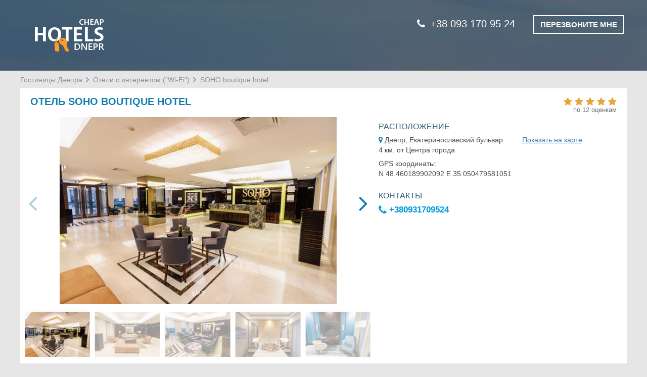

--- FILE ---
content_type: text/html; charset=UTF-8
request_url: https://cheaphotels.dp.ua/SOHO-boutique-hotel/
body_size: 14469
content:
<!DOCTYPE html>
<html lang="ru">
<head>
    <meta charset="utf-8">
    <meta http-equiv="X-UA-Compatible" content="IE=edge">
    <meta name="viewport" content="width=device-width, initial-scale=1">
                    <!-- CSRF Token -->
    <meta name="csrf-token" content="IT5IWl7nqrfDS6Q3dZZducwCdvxRDFm475XfeMdy">

    <title>Отель SOHO boutique hotel, Днепр - цены, фото, рейтинг на cheaphotels.dp.ua</title>

            <meta name="description" content="Бронирование номеров в отеле SOHO boutique hotel без комиссии - цены за ночь пребывания, скидки, дополнительные услуги, фото, рейтинг, расположение на карте. Быстрое и лёгкое бронирование на сайте cheaphotels.dp.ua или по телефону 0674322894. Обслуживание и поддержка круглосуточно и без выходных.">
    
    
    <!-- Google Tag Manager -->
    <script>(function(w,d,s,l,i){w[l]=w[l]||[];w[l].push({'gtm.start':
            new Date().getTime(),event:'gtm.js'});var f=d.getElementsByTagName(s)[0],
            j=d.createElement(s),dl=l!='dataLayer'?'&l='+l:'';j.async=true;j.src=
            'https://www.googletagmanager.com/gtm.js?id='+i+dl;f.parentNode.insertBefore(j,f);
        })(window,document,'script','dataLayer','GTM-WJPK4C8');
    </script>
    <!-- End Google Tag Manager -->

        <link rel="stylesheet" href="/css/frontend.248067251547d255846f.css">
        <!-- Scripts -->
    <script>
        window.Laravel = {"csrfToken":"IT5IWl7nqrfDS6Q3dZZducwCdvxRDFm475XfeMdy","googleApiKey":"AIzaSyBorC3RWxgi48Ls-yhjJLWbL1h21LyaCqU","language":"ru","datePickerFormat":"DD.MM.YYYY"};
            </script>
</head>

<body>
<!-- Google Tag Manager (noscript) -->
<noscript><iframe src="https://www.googletagmanager.com/ns.html?id=GTM-WJPK4C8"
                  height="0" width="0" style="display:none;visibility:hidden"></iframe></noscript>
<!-- End Google Tag Manager (noscript) -->
    <div id="app">
            <header class="container-fluid padding-null">
        <div class="page-title">
            <div class="container page-title-content">
                <div class="row">
                    <div class="col-xs-12 col-sm-5">
                                                                            <a href="https://cheaphotels.dp.ua/">
                                                    <img src="/storage/settings/gvTrrDT2XHgTi0VNS2ASw6N4AcoEILsM2hiUTv2o.png" alt="Гостинницы Днепра">
                                                    </a>
                                            </div>
                                                                                <div class="col-xs-12 col-sm-7 call_me_block">
                        <div class="phone-numbers">
                                                            <a class="phone-number" href="tel:+38 093 170 95 24"><i class="fa fa-phone"></i>+38 093 170 95 24</a>
                                                        <button type="button" class="btn call-me beez" data-toggle="modal" data-target="#callMeModal">
                                <span>ПЕРЕЗВОНИТЕ МНЕ</span>
                            </button>
                        </div>
                        <div class="modal fade" id="callMeModal" tabindex="-1" role="dialog" aria-labelledby="myModalLabel" aria-hidden="true">
    <div class="modal-dialog">
        <div class="modal-content">
            <button type="button" class="close" data-dismiss="modal" aria-hidden="true">+</button>
            <div class="call-form">
                <form id="call-me-form" class="form-horizontal call-popup-name" role="form" method="post" action="https://cheaphotels.dp.ua/request-call">
    <input type="hidden" name="_token" value="IT5IWl7nqrfDS6Q3dZZducwCdvxRDFm475XfeMdy">
    <div class="form-group required">
    <label for="user_name" class="col-sm-6 control-label">
        Имя    </label>
    <div class="col-sm-6">
        <input name="user_name" type="text" id="user_name" class="form-control">
    </div>
</div>    <div class="form-group required">
    <label for="phone_number" class="col-sm-6 control-label">Номер телефона </label>
    <div class="col-sm-6">
        <input value="" data-val="380" name="phone_number" type="text" id="phone_number" class="form-control">
        <span id="call-me-form-phone-hint"></span>
    </div>
</div>    <div class="form-group">
        <div class="col-sm-offset-6 col-sm-6">
            <button type="submit" class="btn modal-btn">ПЕРЕЗВОНИТЕ МНЕ</button>
        </div>
    </div>
</form>
            </div>
            <div class="call-form-help-block">
                &nbsp;            </div>
        </div>
    </div>
</div>                    </div>
                                    </div>
            </div>
        </div>
            </header>

    <div class="content">
            <div class="content container padding-null hotel">
        <div class="row">
            <ul class="breadcrumb">
                    <li>
                                    <a href="https://cheaphotels.dp.ua/">Гостиницы Днепра</a>
                            </li>
                    <li>
                                    <a href="https://cheaphotels.dp.ua/Hotels-with-Internet-in-Dnipro/">Отели с интернетом (&quot;Wi-Fi&quot;)</a>
                            </li>
                    <li>
                                    <span class="active">SOHO boutique hotel</span>
                            </li>
            </ul>
        </div>
        <div class="row hotel-background-section">
            <div class="col-sm-12 hotel-block-title">
                <h1 class="hotel-name">
                    ОТЕЛЬ SOHO BOUTIQUE HOTEL
                                    </h1>
                                    <div class="hotel-rating">
                        <div class="hotel-stars">
                                                            <span data-val="5" >
                            <i class="fa fa-star" aria-hidden="true"></i>
                                <i class="fa fa-star" aria-hidden="true"></i>
                                <i class="fa fa-star" aria-hidden="true"></i>
                                <i class="fa fa-star" aria-hidden="true"></i>
                                <i class="fa fa-star" aria-hidden="true"></i>
            </span>                                                    </div>
                        <div class="hotel-reviews">
                            по 12 оценкам                        </div>
                    </div>
                            </div>
            <div class="hotel-block-info">
                <div class="row hotel-content hotel-page-place">
                    <div class="col-md-7">
                        <div class="hotel-img-slider slider-up-block">
    <button type="button" class="close">×</button>
    <div class="swiper-container gallery-top">
        <div class="swiper-wrapper">
                        <div class="swiper-slide js-slide" data-target="#image-6830971">
                <div class="slide-background" style="background-image: url(/SOHO-boutique-hotel-1201905f.jpg?is=x160)"></div>
                <img src="/SOHO-boutique-hotel-1201905f.jpg" alt="Отель SOHO boutique hotel" class="swiper-lazy swiper-lazy-loaded">
            </div>
                        <div class="swiper-slide js-slide" data-target="#image-6830972">
                <div class="slide-background" style="background-image: url(/SOHO-boutique-hotel-1201936f.jpg?is=x160)"></div>
                <img src="/SOHO-boutique-hotel-1201936f.jpg" alt="SOHO boutique hotel 1" class="swiper-lazy swiper-lazy-loaded">
            </div>
                        <div class="swiper-slide js-slide" data-target="#image-6830973">
                <div class="slide-background" style="background-image: url(/SOHO-boutique-hotel-1201935f.jpg?is=x160)"></div>
                <img src="/SOHO-boutique-hotel-1201935f.jpg" alt="SOHO boutique hotel 2" class="swiper-lazy swiper-lazy-loaded">
            </div>
                        <div class="swiper-slide js-slide" data-target="#image-6830974">
                <div class="slide-background" style="background-image: url(/SOHO-boutique-hotel-1207243f.jpg?is=x160)"></div>
                <img src="/SOHO-boutique-hotel-1207243f.jpg" alt="SOHO boutique hotel 3" class="swiper-lazy swiper-lazy-loaded">
            </div>
                        <div class="swiper-slide js-slide" data-target="#image-6830975">
                <div class="slide-background" style="background-image: url(/SOHO-boutique-hotel-1207264f.jpg?is=x160)"></div>
                <img src="/SOHO-boutique-hotel-1207264f.jpg" alt="SOHO boutique hotel 4" class="swiper-lazy swiper-lazy-loaded">
            </div>
                        <div class="swiper-slide js-slide" data-target="#image-6830976">
                <div class="slide-background" style="background-image: url(/SOHO-boutique-hotel-1207242f.jpg?is=x160)"></div>
                <img src="/SOHO-boutique-hotel-1207242f.jpg" alt="SOHO boutique hotel 5" class="swiper-lazy swiper-lazy-loaded">
            </div>
                        <div class="swiper-slide js-slide" data-target="#image-6830977">
                <div class="slide-background" style="background-image: url(/SOHO-boutique-hotel-1207238f.jpg?is=x160)"></div>
                <img src="/SOHO-boutique-hotel-1207238f.jpg" alt="SOHO boutique hotel 6" class="swiper-lazy swiper-lazy-loaded">
            </div>
                        <div class="swiper-slide js-slide" data-target="#image-6830978">
                <div class="slide-background" style="background-image: url(/SOHO-boutique-hotel-1207240f.jpg?is=x160)"></div>
                <img src="/SOHO-boutique-hotel-1207240f.jpg" alt="SOHO boutique hotel 7" class="swiper-lazy swiper-lazy-loaded">
            </div>
                        <div class="swiper-slide js-slide" data-target="#image-6830979">
                <div class="slide-background" style="background-image: url(/SOHO-boutique-hotel-1207254f.jpg?is=x160)"></div>
                <img src="/SOHO-boutique-hotel-1207254f.jpg" alt="SOHO boutique hotel 8" class="swiper-lazy swiper-lazy-loaded">
            </div>
                        <div class="swiper-slide js-slide" data-target="#image-6830980">
                <div class="slide-background" style="background-image: url(/SOHO-boutique-hotel-1207319f.jpg?is=x160)"></div>
                <img src="/SOHO-boutique-hotel-1207319f.jpg" alt="SOHO boutique hotel 9" class="swiper-lazy swiper-lazy-loaded">
            </div>
                        <div class="swiper-slide js-slide" data-target="#image-6830981">
                <div class="slide-background" style="background-image: url(/SOHO-boutique-hotel-1201969f.jpg?is=x160)"></div>
                <img src="/SOHO-boutique-hotel-1201969f.jpg" alt="SOHO boutique hotel 10" class="swiper-lazy swiper-lazy-loaded">
            </div>
                        <div class="swiper-slide js-slide" data-target="#image-6830982">
                <div class="slide-background" style="background-image: url(/SOHO-boutique-hotel-1201930f.jpg?is=x160)"></div>
                <img src="/SOHO-boutique-hotel-1201930f.jpg" alt="SOHO boutique hotel 11" class="swiper-lazy swiper-lazy-loaded">
            </div>
                        <div class="swiper-slide js-slide" data-target="#image-6830983">
                <div class="slide-background" style="background-image: url(/SOHO-boutique-hotel-1207335f.jpg?is=x160)"></div>
                <img src="/SOHO-boutique-hotel-1207335f.jpg" alt="SOHO boutique hotel 12" class="swiper-lazy swiper-lazy-loaded">
            </div>
                        <div class="swiper-slide js-slide" data-target="#image-6830984">
                <div class="slide-background" style="background-image: url(/SOHO-boutique-hotel-1207341f.jpg?is=x160)"></div>
                <img src="/SOHO-boutique-hotel-1207341f.jpg" alt="SOHO boutique hotel 13" class="swiper-lazy swiper-lazy-loaded">
            </div>
                        <div class="swiper-slide js-slide" data-target="#image-6830985">
                <div class="slide-background" style="background-image: url(/SOHO-boutique-hotel-1201932f.jpg?is=x160)"></div>
                <img src="/SOHO-boutique-hotel-1201932f.jpg" alt="SOHO boutique hotel 14" class="swiper-lazy swiper-lazy-loaded">
            </div>
                        <div class="swiper-slide js-slide" data-target="#image-6830986">
                <div class="slide-background" style="background-image: url(/SOHO-boutique-hotel-1201906f.jpg?is=x160)"></div>
                <img src="/SOHO-boutique-hotel-1201906f.jpg" alt="SOHO boutique hotel 15" class="swiper-lazy swiper-lazy-loaded">
            </div>
                        <div class="swiper-slide js-slide" data-target="#image-6830987">
                <div class="slide-background" style="background-image: url(/SOHO-boutique-hotel-1207317f.jpg?is=x160)"></div>
                <img src="/SOHO-boutique-hotel-1207317f.jpg" alt="SOHO boutique hotel 16" class="swiper-lazy swiper-lazy-loaded">
            </div>
                        <div class="swiper-slide js-slide" data-target="#image-6830988">
                <div class="slide-background" style="background-image: url(/SOHO-boutique-hotel-1207318f.jpg?is=x160)"></div>
                <img src="/SOHO-boutique-hotel-1207318f.jpg" alt="SOHO boutique hotel 17" class="swiper-lazy swiper-lazy-loaded">
            </div>
                        <div class="swiper-slide js-slide" data-target="#image-6830989">
                <div class="slide-background" style="background-image: url(/SOHO-boutique-hotel-1207253f.jpg?is=x160)"></div>
                <img src="/SOHO-boutique-hotel-1207253f.jpg" alt="SOHO boutique hotel 18" class="swiper-lazy swiper-lazy-loaded">
            </div>
                        <div class="swiper-slide js-slide" data-target="#image-6830990">
                <div class="slide-background" style="background-image: url(/SOHO-boutique-hotel-1207247f.jpg?is=x160)"></div>
                <img src="/SOHO-boutique-hotel-1207247f.jpg" alt="SOHO boutique hotel 19" class="swiper-lazy swiper-lazy-loaded">
            </div>
                        <div class="swiper-slide js-slide" data-target="#image-6830991">
                <div class="slide-background" style="background-image: url(/SOHO-boutique-hotel-1207250f.jpg?is=x160)"></div>
                <img src="/SOHO-boutique-hotel-1207250f.jpg" alt="SOHO boutique hotel 20" class="swiper-lazy swiper-lazy-loaded">
            </div>
                        <div class="swiper-slide js-slide" data-target="#image-6830992">
                <div class="slide-background" style="background-image: url(/SOHO-boutique-hotel-1201929f.jpg?is=x160)"></div>
                <img src="/SOHO-boutique-hotel-1201929f.jpg" alt="SOHO boutique hotel 21" class="swiper-lazy swiper-lazy-loaded">
            </div>
                        <div class="swiper-slide js-slide" data-target="#image-6830993">
                <div class="slide-background" style="background-image: url(/SOHO-boutique-hotel-1207241f.jpg?is=x160)"></div>
                <img src="/SOHO-boutique-hotel-1207241f.jpg" alt="SOHO boutique hotel 22" class="swiper-lazy swiper-lazy-loaded">
            </div>
                        <div class="swiper-slide js-slide" data-target="#image-6830994">
                <div class="slide-background" style="background-image: url(/SOHO-boutique-hotel-1207256f.jpg?is=x160)"></div>
                <img src="/SOHO-boutique-hotel-1207256f.jpg" alt="SOHO boutique hotel 23" class="swiper-lazy swiper-lazy-loaded">
            </div>
                        <div class="swiper-slide js-slide" data-target="#image-6830995">
                <div class="slide-background" style="background-image: url(/SOHO-boutique-hotel-1207251f.jpg?is=x160)"></div>
                <img src="/SOHO-boutique-hotel-1207251f.jpg" alt="SOHO boutique hotel 24" class="swiper-lazy swiper-lazy-loaded">
            </div>
                        <div class="swiper-slide js-slide" data-target="#image-6830996">
                <div class="slide-background" style="background-image: url(/SOHO-boutique-hotel-1201942f.jpg?is=x160)"></div>
                <img src="/SOHO-boutique-hotel-1201942f.jpg" alt="SOHO boutique hotel 25" class="swiper-lazy swiper-lazy-loaded">
            </div>
                        <div class="swiper-slide js-slide" data-target="#image-6830997">
                <div class="slide-background" style="background-image: url(/SOHO-boutique-hotel-1207246f.jpg?is=x160)"></div>
                <img src="/SOHO-boutique-hotel-1207246f.jpg" alt="SOHO boutique hotel 26" class="swiper-lazy swiper-lazy-loaded">
            </div>
                        <div class="swiper-slide js-slide" data-target="#image-6830998">
                <div class="slide-background" style="background-image: url(/SOHO-boutique-hotel-1207252f.jpg?is=x160)"></div>
                <img src="/SOHO-boutique-hotel-1207252f.jpg" alt="SOHO boutique hotel 27" class="swiper-lazy swiper-lazy-loaded">
            </div>
                        <div class="swiper-slide js-slide" data-target="#image-6830999">
                <div class="slide-background" style="background-image: url(/SOHO-boutique-hotel-1207248f.jpg?is=x160)"></div>
                <img src="/SOHO-boutique-hotel-1207248f.jpg" alt="SOHO boutique hotel 28" class="swiper-lazy swiper-lazy-loaded">
            </div>
                        <div class="swiper-slide js-slide" data-target="#image-6831000">
                <div class="slide-background" style="background-image: url(/SOHO-boutique-hotel-1207263f.jpg?is=x160)"></div>
                <img src="/SOHO-boutique-hotel-1207263f.jpg" alt="SOHO boutique hotel 29" class="swiper-lazy swiper-lazy-loaded">
            </div>
                        <div class="swiper-slide js-slide" data-target="#image-6831001">
                <div class="slide-background" style="background-image: url(/SOHO-boutique-hotel-1207249f.jpg?is=x160)"></div>
                <img src="/SOHO-boutique-hotel-1207249f.jpg" alt="SOHO boutique hotel 30" class="swiper-lazy swiper-lazy-loaded">
            </div>
                        <div class="swiper-slide js-slide" data-target="#image-6831002">
                <div class="slide-background" style="background-image: url(/SOHO-boutique-hotel-1207239f.jpg?is=x160)"></div>
                <img src="/SOHO-boutique-hotel-1207239f.jpg" alt="SOHO boutique hotel 31" class="swiper-lazy swiper-lazy-loaded">
            </div>
                        <div class="swiper-slide js-slide" data-target="#image-6831003">
                <div class="slide-background" style="background-image: url(/SOHO-boutique-hotel-1207255f.jpg?is=x160)"></div>
                <img src="/SOHO-boutique-hotel-1207255f.jpg" alt="SOHO boutique hotel 32" class="swiper-lazy swiper-lazy-loaded">
            </div>
                        <div class="swiper-slide js-slide" data-target="#image-6831004">
                <div class="slide-background" style="background-image: url(/SOHO-boutique-hotel-1207262f.jpg?is=x160)"></div>
                <img src="/SOHO-boutique-hotel-1207262f.jpg" alt="SOHO boutique hotel 33" class="swiper-lazy swiper-lazy-loaded">
            </div>
                        <div class="swiper-slide js-slide" data-target="#image-6831005">
                <div class="slide-background" style="background-image: url(/SOHO-boutique-hotel-1207257f.jpg?is=x160)"></div>
                <img src="/SOHO-boutique-hotel-1207257f.jpg" alt="SOHO boutique hotel 34" class="swiper-lazy swiper-lazy-loaded">
            </div>
                        <div class="swiper-slide js-slide" data-target="#image-6831006">
                <div class="slide-background" style="background-image: url(/SOHO-boutique-hotel-1207258f.jpg?is=x160)"></div>
                <img src="/SOHO-boutique-hotel-1207258f.jpg" alt="SOHO boutique hotel 35" class="swiper-lazy swiper-lazy-loaded">
            </div>
                        <div class="swiper-slide js-slide" data-target="#image-6831007">
                <div class="slide-background" style="background-image: url(/SOHO-boutique-hotel-1207260f.jpg?is=x160)"></div>
                <img src="/SOHO-boutique-hotel-1207260f.jpg" alt="SOHO boutique hotel 36" class="swiper-lazy swiper-lazy-loaded">
            </div>
                        <div class="swiper-slide js-slide" data-target="#image-6831008">
                <div class="slide-background" style="background-image: url(/SOHO-boutique-hotel-1207261f.jpg?is=x160)"></div>
                <img src="/SOHO-boutique-hotel-1207261f.jpg" alt="SOHO boutique hotel 37" class="swiper-lazy swiper-lazy-loaded">
            </div>
                        <div class="swiper-slide js-slide" data-target="#image-6831009">
                <div class="slide-background" style="background-image: url(/SOHO-boutique-hotel-1201991f.jpg?is=x160)"></div>
                <img src="/SOHO-boutique-hotel-1201991f.jpg" alt="SOHO boutique hotel 38" class="swiper-lazy swiper-lazy-loaded">
            </div>
                        <div class="swiper-slide js-slide" data-target="#image-6831010">
                <div class="slide-background" style="background-image: url(/SOHO-boutique-hotel-1201990f.jpg?is=x160)"></div>
                <img src="/SOHO-boutique-hotel-1201990f.jpg" alt="SOHO boutique hotel 39" class="swiper-lazy swiper-lazy-loaded">
            </div>
                        <div class="swiper-slide js-slide" data-target="#image-6831011">
                <div class="slide-background" style="background-image: url(/SOHO-boutique-hotel-1201992f.jpg?is=x160)"></div>
                <img src="/SOHO-boutique-hotel-1201992f.jpg" alt="SOHO boutique hotel 40" class="swiper-lazy swiper-lazy-loaded">
            </div>
                        <div class="swiper-slide js-slide" data-target="#image-6831012">
                <div class="slide-background" style="background-image: url(/SOHO-boutique-hotel-1201989f.jpg?is=x160)"></div>
                <img src="/SOHO-boutique-hotel-1201989f.jpg" alt="SOHO boutique hotel 41" class="swiper-lazy swiper-lazy-loaded">
            </div>
                    </div>
        <!-- Add Pagination -->
        <div class="swiper-pagination"></div>
    </div>

    <div class="swiper-container gallery-thumbs" >
        <div class="swiper-wrapper">
                        <div class="swiper-slide slider-miniatures">
                <img src="/SOHO-boutique-hotel-1201905f.jpg?is=x160" alt="Отель SOHO boutique hotel">
            </div>
                        <div class="swiper-slide slider-miniatures">
                <img src="/SOHO-boutique-hotel-1201936f.jpg?is=x160" alt="SOHO boutique hotel 1">
            </div>
                        <div class="swiper-slide slider-miniatures">
                <img src="/SOHO-boutique-hotel-1201935f.jpg?is=x160" alt="SOHO boutique hotel 2">
            </div>
                        <div class="swiper-slide slider-miniatures">
                <img src="/SOHO-boutique-hotel-1207243f.jpg?is=x160" alt="SOHO boutique hotel 3">
            </div>
                        <div class="swiper-slide slider-miniatures">
                <img src="/SOHO-boutique-hotel-1207264f.jpg?is=x160" alt="SOHO boutique hotel 4">
            </div>
                        <div class="swiper-slide slider-miniatures">
                <img src="/SOHO-boutique-hotel-1207242f.jpg?is=x160" alt="SOHO boutique hotel 5">
            </div>
                        <div class="swiper-slide slider-miniatures">
                <img src="/SOHO-boutique-hotel-1207238f.jpg?is=x160" alt="SOHO boutique hotel 6">
            </div>
                        <div class="swiper-slide slider-miniatures">
                <img src="/SOHO-boutique-hotel-1207240f.jpg?is=x160" alt="SOHO boutique hotel 7">
            </div>
                        <div class="swiper-slide slider-miniatures">
                <img src="/SOHO-boutique-hotel-1207254f.jpg?is=x160" alt="SOHO boutique hotel 8">
            </div>
                        <div class="swiper-slide slider-miniatures">
                <img src="/SOHO-boutique-hotel-1207319f.jpg?is=x160" alt="SOHO boutique hotel 9">
            </div>
                        <div class="swiper-slide slider-miniatures">
                <img src="/SOHO-boutique-hotel-1201969f.jpg?is=x160" alt="SOHO boutique hotel 10">
            </div>
                        <div class="swiper-slide slider-miniatures">
                <img src="/SOHO-boutique-hotel-1201930f.jpg?is=x160" alt="SOHO boutique hotel 11">
            </div>
                        <div class="swiper-slide slider-miniatures">
                <img src="/SOHO-boutique-hotel-1207335f.jpg?is=x160" alt="SOHO boutique hotel 12">
            </div>
                        <div class="swiper-slide slider-miniatures">
                <img src="/SOHO-boutique-hotel-1207341f.jpg?is=x160" alt="SOHO boutique hotel 13">
            </div>
                        <div class="swiper-slide slider-miniatures">
                <img src="/SOHO-boutique-hotel-1201932f.jpg?is=x160" alt="SOHO boutique hotel 14">
            </div>
                        <div class="swiper-slide slider-miniatures">
                <img src="/SOHO-boutique-hotel-1201906f.jpg?is=x160" alt="SOHO boutique hotel 15">
            </div>
                        <div class="swiper-slide slider-miniatures">
                <img src="/SOHO-boutique-hotel-1207317f.jpg?is=x160" alt="SOHO boutique hotel 16">
            </div>
                        <div class="swiper-slide slider-miniatures">
                <img src="/SOHO-boutique-hotel-1207318f.jpg?is=x160" alt="SOHO boutique hotel 17">
            </div>
                        <div class="swiper-slide slider-miniatures">
                <img src="/SOHO-boutique-hotel-1207253f.jpg?is=x160" alt="SOHO boutique hotel 18">
            </div>
                        <div class="swiper-slide slider-miniatures">
                <img src="/SOHO-boutique-hotel-1207247f.jpg?is=x160" alt="SOHO boutique hotel 19">
            </div>
                        <div class="swiper-slide slider-miniatures">
                <img src="/SOHO-boutique-hotel-1207250f.jpg?is=x160" alt="SOHO boutique hotel 20">
            </div>
                        <div class="swiper-slide slider-miniatures">
                <img src="/SOHO-boutique-hotel-1201929f.jpg?is=x160" alt="SOHO boutique hotel 21">
            </div>
                        <div class="swiper-slide slider-miniatures">
                <img src="/SOHO-boutique-hotel-1207241f.jpg?is=x160" alt="SOHO boutique hotel 22">
            </div>
                        <div class="swiper-slide slider-miniatures">
                <img src="/SOHO-boutique-hotel-1207256f.jpg?is=x160" alt="SOHO boutique hotel 23">
            </div>
                        <div class="swiper-slide slider-miniatures">
                <img src="/SOHO-boutique-hotel-1207251f.jpg?is=x160" alt="SOHO boutique hotel 24">
            </div>
                        <div class="swiper-slide slider-miniatures">
                <img src="/SOHO-boutique-hotel-1201942f.jpg?is=x160" alt="SOHO boutique hotel 25">
            </div>
                        <div class="swiper-slide slider-miniatures">
                <img src="/SOHO-boutique-hotel-1207246f.jpg?is=x160" alt="SOHO boutique hotel 26">
            </div>
                        <div class="swiper-slide slider-miniatures">
                <img src="/SOHO-boutique-hotel-1207252f.jpg?is=x160" alt="SOHO boutique hotel 27">
            </div>
                        <div class="swiper-slide slider-miniatures">
                <img src="/SOHO-boutique-hotel-1207248f.jpg?is=x160" alt="SOHO boutique hotel 28">
            </div>
                        <div class="swiper-slide slider-miniatures">
                <img src="/SOHO-boutique-hotel-1207263f.jpg?is=x160" alt="SOHO boutique hotel 29">
            </div>
                        <div class="swiper-slide slider-miniatures">
                <img src="/SOHO-boutique-hotel-1207249f.jpg?is=x160" alt="SOHO boutique hotel 30">
            </div>
                        <div class="swiper-slide slider-miniatures">
                <img src="/SOHO-boutique-hotel-1207239f.jpg?is=x160" alt="SOHO boutique hotel 31">
            </div>
                        <div class="swiper-slide slider-miniatures">
                <img src="/SOHO-boutique-hotel-1207255f.jpg?is=x160" alt="SOHO boutique hotel 32">
            </div>
                        <div class="swiper-slide slider-miniatures">
                <img src="/SOHO-boutique-hotel-1207262f.jpg?is=x160" alt="SOHO boutique hotel 33">
            </div>
                        <div class="swiper-slide slider-miniatures">
                <img src="/SOHO-boutique-hotel-1207257f.jpg?is=x160" alt="SOHO boutique hotel 34">
            </div>
                        <div class="swiper-slide slider-miniatures">
                <img src="/SOHO-boutique-hotel-1207258f.jpg?is=x160" alt="SOHO boutique hotel 35">
            </div>
                        <div class="swiper-slide slider-miniatures">
                <img src="/SOHO-boutique-hotel-1207260f.jpg?is=x160" alt="SOHO boutique hotel 36">
            </div>
                        <div class="swiper-slide slider-miniatures">
                <img src="/SOHO-boutique-hotel-1207261f.jpg?is=x160" alt="SOHO boutique hotel 37">
            </div>
                        <div class="swiper-slide slider-miniatures">
                <img src="/SOHO-boutique-hotel-1201991f.jpg?is=x160" alt="SOHO boutique hotel 38">
            </div>
                        <div class="swiper-slide slider-miniatures">
                <img src="/SOHO-boutique-hotel-1201990f.jpg?is=x160" alt="SOHO boutique hotel 39">
            </div>
                        <div class="swiper-slide slider-miniatures">
                <img src="/SOHO-boutique-hotel-1201992f.jpg?is=x160" alt="SOHO boutique hotel 40">
            </div>
                        <div class="swiper-slide slider-miniatures">
                <img src="/SOHO-boutique-hotel-1201989f.jpg?is=x160" alt="SOHO boutique hotel 41">
            </div>
                    </div>
    </div>
    <!-- Add Arrows -->
    <div class="swiper-button-next swiper-button-white js-main-btn-next"></div>
    <div class="swiper-button-prev swiper-button-white js-main-btn-prev"></div>
</div>
<noscript>
            <img src="/SOHO-boutique-hotel-1201905f.jpg" alt="SOHO boutique hotel 41" class="swiper-lazy">
        <style>
        .slider-up-block {
            display: none;
        }
    </style>
</noscript>                    </div>
                    <div class="col-md-5 top-hotel-description">
                        <div class="h-block-location">
    <h3 class="title-hotel-description unset-top-pad col-sm-12">РАСПОЛОЖЕНИЕ</h3>
    <div class="block-description bottom-hotel-block">
        <div class="col-sm-7 inline-map-coords">
            <i class="fa fa-map-marker"></i>
           Днепр, Екатеринославский бульвар
        </div>
        <div class="col-sm-5 hotel-map-link inline-map-coords">
            <a href="#collapse_g_map_btn" id="data-scroll-to-map" data-scroll-to="#map">Показать на карте</a>
        </div>
        <div class="col-sm-12">
            4 км. от Центра города        </div>
        <div class="col-sm-12 hidden-how-block">
            GPS координаты:<br>
            N 48.460189902092  E 35.050479581051        </div>
    </div>
</div>                                                <div class="h-block-contacts">
    <h3 class="col-sm-12 title-hotel-description">КОНТАКТЫ</h3>
    <div class="phone col-sm-12">
        <a href="tel:+380931709524">
            <i class="fa fa-phone"></i>
            +380931709524
        </a>
    </div>
</div>
                    </div>
                    <div class="modal fade" id="book-it" tabindex="-1" role="dialog" aria-hidden="true">
    <div class="modal-dialog">
        <div class="modal-content">
            <button type="button" class="close" data-dismiss="modal" aria-hidden="true">+</button>
            <div class="modal-title">
            </div>
            <div class="book-it-form">
                <form class="form-horizontal" role="form" id="book-hotel-form" method="post" action="https://cheaphotels.dp.ua/place-an-order">
                    <input type="hidden" name="_token" value="IT5IWl7nqrfDS6Q3dZZducwCdvxRDFm475XfeMdy">
                    <input name="hotelId" type="hidden" id="hotelIdInput">
                    <input name="roomId" type="hidden" id="roomIdInput">
                    <div class="form-group required">
                        <label for="firstName" class="col-sm-6 control-label">
                            Имя                        </label>
                        <div class="col-sm-6 text-info-files">
                            <input name="firstName" type="text" id="firstName" class="form-control">
                        </div>
                    </div>
                    <div class="form-group required">
                        <label for="lastName" class="col-sm-6 control-label">
                            Фамилия                        </label>
                        <div class="col-sm-6 text-info-files">
                            <input name="lastName" type="text" id="lastName" class="form-control">
                        </div>
                    </div>
                    <div class="form-group required form-phone-block">
                        <label for="phoneNumber" class="col-sm-6 control-label phone_number_full_label">
                            Номер телефона                        </label>
                        <label for="phoneNumber" class="col-sm-6 control-label phone_number_short_label">
                            Телефон                        </label>
                        <div class="col-sm-6 text-info-files">
                            <div class="demo">
                                <input name="phoneNumber" class="form-control" type="text" id="customer_phone" value="" data-val="380"  placeholder="+38 000 000 00 00" size="25">
                                <label id="phoneNumber" for="phone_mask" style="margin: 0; display: none"></label>
                            </div>
                        </div>
                    </div>
                    <div class="form-group required">
                        <label for="email" class="col-sm-6 control-label">
                            Email                        </label>
                        <div class="col-sm-6 text-info-files">
                            <input name="email" type="email" id="email" class="form-control">
                        </div>
                    </div>
                    <div class="form-group required">
                        <label for="date" class="col-sm-6 control-label">
                            Даты                        </label>
                        <div class="col-sm-6 popup-data-group text-info-files">
                            <div id="dateFrom" class="js-date-picker"  data-min="2026-01-20 00:27:36">
                                <input value="2026-01-20" type="hidden" name="dateStart" id="dateStart" class="form-control">
                                <input value="" type="text" class="form-control" placeholder="Заезд">
                                <span class="disable-pointer-events" style="padding-right:1px"><i class="fa fa-calendar" aria-hidden="true"></i></span>
                            </div>
                            <div id="dateTo" class="js-date-picker" data-min="2026-01-20 00:27:36">
                                <input value="" type="hidden" name="dateEnd" id="dateEnd" class="form-control">
                                <input value="" type="text" class="form-control" placeholder="Выезд">
                                <span class="disable-pointer-events"><i class="fa fa-calendar" aria-hidden="true"></i></span>
                            </div>
                        </div>
                    </div>
                    <div class="form-group">
                        <div class="col-sm-8 required-help-text">
                            <span class="required-star">*</span> Поля обязательные к заполнению                        </div>
                    </div>
                    <div class="form-group additional-form-block">
                        <a href="#" class="col-xs-12 js-more-room_facility hide-additional-block" data-moreroomfacility="#js-other-facility_">
                            Указать дополнительные пожелания                            <i class="all-services-caret fa fa-angle-down" aria-hidden="true"></i>
                        </a>

                        <div class="col-sm-12 hidden" id="js-other-facility_">
                            <textarea name="additionalRequirements" cols="40" rows="5" id="additionalRequirements" placeholder="Напишите нужны ли вам документы для отчетности, желаемый тип кровати (двуспальная или раздельные), трансфер и т.п." class="form-control"></textarea>
                        </div>
                    </div>
                    <div class="form-group">
                        <div class="col-sm-4 submit-button-container">
                            <button type="submit" class="btn modal-btn"></button>
                        </div>
                    </div>
                    <div class="form-group we-will-call-you-block">
                        <div class="col-sm-12 js-info-msg"></div>
                    </div>
                </form>
            </div>
            <div class="call-form-help-block">
                &nbsp;            </div>
        </div>
    </div>
</div>                </div>
            </div>
        </div>

        <div class="bottom-hotel-description">
            <div class="row room-and-prices">
    <div class="col-sm-12 text-center room-and-prices-title">
        <h2 class="hotel_num_price_h2">НОМЕРА И ЦЕНЫ</h2>
    </div>

    <div class="col-xs-12 about-block-header-section">
        <div class="about-block-header">
            <div class="title_room_photo">Фото номера</div>
            <div class="title_room_category_and_name"> Кол-во мест</div>
            <div class="title_room_facilities">Услуги</div>
            <div class="title_room_price_date">                    Цена за ночь                </div>
        </div>
    </div>

    <div class="col-sm-12 separator-line-container">
        <i class="separator-line header-line"></i>
    </div>

             <div class="col-sm-12 about-room-area">
        <div class="about-block-first">
            <div class="about-photo">
                <div class="hotel-img padding-null">
                    <div class="swiper-container js-sw-room-gallery">
    <div class="swiper-wrapper">
                    <div class="swiper-slide">
                <img class="js-main-image" data-target="#image-6830942" src="/SOHO-boutique-hotel/Standart-dvuhmestniy-Deluxe-Land-View-1213603r.jpg?is=mgx" alt="Отель SOHO boutique hotel. Стандарт двухместный Deluxe Land View 1">
            </div>
                    <div class="swiper-slide">
                <img class="js-main-image" data-target="#image-6830943" src="/SOHO-boutique-hotel/Standart-dvuhmestniy-Deluxe-Land-View-1213604r.jpg?is=mgx" alt="Отель SOHO boutique hotel. Стандарт двухместный Deluxe Land View 2">
            </div>
                    <div class="swiper-slide">
                <img class="js-main-image" data-target="#image-6830944" src="/SOHO-boutique-hotel/Standart-dvuhmestniy-Deluxe-Land-View-1213605r.jpg?is=mgx" alt="Отель SOHO boutique hotel. Стандарт двухместный Deluxe Land View 3">
            </div>
                    <div class="swiper-slide">
                <img class="js-main-image" data-target="#image-6830945" src="/SOHO-boutique-hotel/Standart-dvuhmestniy-Deluxe-Land-View-1213606r.jpg?is=mgx" alt="Отель SOHO boutique hotel. Стандарт двухместный Deluxe Land View 4">
            </div>
                    <div class="swiper-slide">
                <img class="js-main-image" data-target="#image-6830946" src="/SOHO-boutique-hotel/Standart-dvuhmestniy-Deluxe-Land-View-1213607r.jpg?is=mgx" alt="Отель SOHO boutique hotel. Стандарт двухместный Deluxe Land View 5">
            </div>
            </div>
    <!-- If we need navigation buttons -->
    <div class="swiper-button-prev js-room-btn-prev"></div>
    <div class="swiper-button-next js-room-btn-next"></div>
</div>

                </div>
                <div class="hotel-gallery">
                    <div class="js-gallery">
                                                    <a id="image-6830942" href="/SOHO-boutique-hotel/Standart-dvuhmestniy-Deluxe-Land-View-1213603r.jpg" data-sub-html='<div class="lg-sub-html lg-sub-html-top lg-custom-top-title">Отель SOHO boutique hotel. Стандарт двухместный Deluxe Land View 1</div>
<div class="lg-sub-html lg-sub-html-bottom">
    <p class="sub-html-title">1/5</p>
    <div class="lg-sub-html-bottom-phone lg-custom-top-title">
        <p class="sub-html-title">Бронирование по телефону</p>
        <p>
            <a href="tel:+380931709524" class="sub-html-phone">
                <img src="https://cheaphotels.dp.ua/images/icons/phone.png">
                +380931709524
            </a>
        </p>
    </div>
</div>'>
                                <img alt="Отель SOHO boutique hotel. Стандарт двухместный Deluxe Land View 1" src="/SOHO-boutique-hotel/Standart-dvuhmestniy-Deluxe-Land-View-1213603r.jpg?is=sm">
                            </a>
                                                    <a id="image-6830943" href="/SOHO-boutique-hotel/Standart-dvuhmestniy-Deluxe-Land-View-1213604r.jpg" data-sub-html='<div class="lg-sub-html lg-sub-html-top lg-custom-top-title">Отель SOHO boutique hotel. Стандарт двухместный Deluxe Land View 2</div>
<div class="lg-sub-html lg-sub-html-bottom">
    <p class="sub-html-title">2/5</p>
    <div class="lg-sub-html-bottom-phone lg-custom-top-title">
        <p class="sub-html-title">Бронирование по телефону</p>
        <p>
            <a href="tel:+380931709524" class="sub-html-phone">
                <img src="https://cheaphotels.dp.ua/images/icons/phone.png">
                +380931709524
            </a>
        </p>
    </div>
</div>'>
                                <img alt="Отель SOHO boutique hotel. Стандарт двухместный Deluxe Land View 2" src="/SOHO-boutique-hotel/Standart-dvuhmestniy-Deluxe-Land-View-1213604r.jpg?is=sm">
                            </a>
                                                    <a id="image-6830944" href="/SOHO-boutique-hotel/Standart-dvuhmestniy-Deluxe-Land-View-1213605r.jpg" data-sub-html='<div class="lg-sub-html lg-sub-html-top lg-custom-top-title">Отель SOHO boutique hotel. Стандарт двухместный Deluxe Land View 3</div>
<div class="lg-sub-html lg-sub-html-bottom">
    <p class="sub-html-title">3/5</p>
    <div class="lg-sub-html-bottom-phone lg-custom-top-title">
        <p class="sub-html-title">Бронирование по телефону</p>
        <p>
            <a href="tel:+380931709524" class="sub-html-phone">
                <img src="https://cheaphotels.dp.ua/images/icons/phone.png">
                +380931709524
            </a>
        </p>
    </div>
</div>'>
                                <img alt="Отель SOHO boutique hotel. Стандарт двухместный Deluxe Land View 3" src="/SOHO-boutique-hotel/Standart-dvuhmestniy-Deluxe-Land-View-1213605r.jpg?is=sm">
                            </a>
                                                    <a id="image-6830945" href="/SOHO-boutique-hotel/Standart-dvuhmestniy-Deluxe-Land-View-1213606r.jpg" data-sub-html='<div class="lg-sub-html lg-sub-html-top lg-custom-top-title">Отель SOHO boutique hotel. Стандарт двухместный Deluxe Land View 4</div>
<div class="lg-sub-html lg-sub-html-bottom">
    <p class="sub-html-title">4/5</p>
    <div class="lg-sub-html-bottom-phone lg-custom-top-title">
        <p class="sub-html-title">Бронирование по телефону</p>
        <p>
            <a href="tel:+380931709524" class="sub-html-phone">
                <img src="https://cheaphotels.dp.ua/images/icons/phone.png">
                +380931709524
            </a>
        </p>
    </div>
</div>'>
                                <img alt="Отель SOHO boutique hotel. Стандарт двухместный Deluxe Land View 4" src="/SOHO-boutique-hotel/Standart-dvuhmestniy-Deluxe-Land-View-1213606r.jpg?is=sm">
                            </a>
                                                    <a id="image-6830946" href="/SOHO-boutique-hotel/Standart-dvuhmestniy-Deluxe-Land-View-1213607r.jpg" data-sub-html='<div class="lg-sub-html lg-sub-html-top lg-custom-top-title">Отель SOHO boutique hotel. Стандарт двухместный Deluxe Land View 5</div>
<div class="lg-sub-html lg-sub-html-bottom">
    <p class="sub-html-title">5/5</p>
    <div class="lg-sub-html-bottom-phone lg-custom-top-title">
        <p class="sub-html-title">Бронирование по телефону</p>
        <p>
            <a href="tel:+380931709524" class="sub-html-phone">
                <img src="https://cheaphotels.dp.ua/images/icons/phone.png">
                +380931709524
            </a>
        </p>
    </div>
</div>'>
                                <img alt="Отель SOHO boutique hotel. Стандарт двухместный Deluxe Land View 5" src="/SOHO-boutique-hotel/Standart-dvuhmestniy-Deluxe-Land-View-1213607r.jpg?is=sm">
                            </a>
                                            </div>
                </div>
            </div>
            <div class="about-name">
                <div class="hotel-room-name">СТАНДАРТ ДВУХМЕСТНЫЙ DELUXE LAND VIEW</div>
                <div class="quantity">
                                            <i class="fa fa-user" aria-hidden="true"></i>
                                            <i class="fa fa-user" aria-hidden="true"></i>
                                    </div>
            </div>
        </div>
        <div class="about-block-second">
            <div class="about-facility">
                <table>
                                                                                                                                                                                                                                                                                                                                                                                                                                                                                                                                                          <tr class="service-group ">
                            <td>
                                                                <img class="icons-img" src="https://cheaphotels.dp.ua/images/empty.png" data-src="/storage/facilities-icon/minibar.png" alt="" title="">
                                                            </td>
                            <td>
                                <span class="icons-name">Мини-бар</span>
                            </td>

                        </tr>
                                                                                            <tr class="service-group ">
                            <td>
                                                                <img class="icons-img" src="https://cheaphotels.dp.ua/images/empty.png" data-src="/storage/facilities-icon/strongbox.png" alt="" title="">
                                                            </td>
                            <td>
                                <span class="icons-name">Сейф</span>
                            </td>

                        </tr>
                                                                                            <tr class="service-group ">
                            <td>
                                                                <img class="icons-img" src="https://cheaphotels.dp.ua/images/empty.png" data-src="/storage/facilities-icon/dryer.png" alt="" title="">
                                                            </td>
                            <td>
                                <span class="icons-name">Фен</span>
                            </td>

                        </tr>
                                                                                            <tr class="service-group ">
                            <td>
                                                                <img class="icons-img" src="https://cheaphotels.dp.ua/images/empty.png" data-src="/storage/facilities-icon/fridge.png" alt="" title="">
                                                            </td>
                            <td>
                                <span class="icons-name">Холодильник</span>
                            </td>

                        </tr>
                                                                                            <tr class="service-group hide-facility-for-mobile">
                            <td>
                                                                <img class="icons-img" src="https://cheaphotels.dp.ua/images/empty.png" data-src="/storage/facilities-icon/wifi.png" alt="" title="">
                                                            </td>
                            <td>
                                <span class="icons-name">Бесплатный Wi-Fi</span>
                            </td>

                        </tr>
                                                                                            <tr class="service-group hide-facility-for-mobile">
                            <td>
                                                                <img class="icons-img" src="https://cheaphotels.dp.ua/images/empty.png" data-src="/storage/facilities-icon/air-conditioner.png" alt="" title="">
                                                            </td>
                            <td>
                                <span class="icons-name">Система климат-контроля</span>
                            </td>

                        </tr>
                                                                                            <tr class="service-group hide-facility-for-mobile">
                            <td>
                                                                <img class="icons-img" src="https://cheaphotels.dp.ua/images/empty.png" data-src="/storage/facilities-icon/tv.png" alt="" title="">
                                                            </td>
                            <td>
                                <span class="icons-name">Телевизор с плоским экраном</span>
                            </td>

                        </tr>
                                                                                            <tr class="service-group hide-facility-for-mobile">
                            <td>
                                                                <img class="icons-img" src="https://cheaphotels.dp.ua/images/empty.png" data-src="/storage/facilities-icon/air-conditioner.png" alt="" title="">
                                                            </td>
                            <td>
                                <span class="icons-name">Кондиционер</span>
                            </td>

                        </tr>
                                                                                                                     <tr class="service-group hide-facility-for-mobile">
                            <td>
                                                                <img class="icons-img" src="https://cheaphotels.dp.ua/images/empty.png" data-src="/storage/facilities-icon/shower-head.png" alt="" title="">
                                                            </td>
                            <td>
                                <span class="icons-name">Душевая кабина</span>
                            </td>

                        </tr>
                                                                                            <tr class="service-group hide-facility-for-mobile">
                            <td>
                                                                <img class="icons-img" src="https://cheaphotels.dp.ua/images/empty.png" data-src="/storage/facilities-icon/shower-head.png" alt="" title="">
                                                            </td>
                            <td>
                                <span class="icons-name">Душ</span>
                            </td>

                        </tr>
                                                                                            <tr class="service-group hide-facility-for-mobile">
                            <td>
                                                                <img class="icons-img" src="https://cheaphotels.dp.ua/images/empty.png" data-src="/storage/facilities-icon/bathtub.png" alt="" title="">
                                                            </td>
                            <td>
                                <span class="icons-name">Ванная комната в номере</span>
                            </td>

                        </tr>
                                                                                            <tr class="service-group hide-facility-for-mobile">
                            <td>
                                                                <img class="icons-img" src="https://cheaphotels.dp.ua/images/empty.png" data-src="/storage/facilities-icon/heating.png" alt="" title="">
                                                            </td>
                            <td>
                                <span class="icons-name">Отопление</span>
                            </td>

                        </tr>
                                                                                     </table>



                <a href="#" class="js-more-room_facility" data-moreroomfacility="#js-other-facility_45098">
                    Все услуги в номере                    <i class="all-services-caret fa fa-angle-down" aria-hidden="true"></i>
                    <div class="hidden js-show-hide-facilities" id="js-other-facility_45098">
                                                                                <span>Телефон</span>
                            ,                                                                                <span>Звонок &quot;побудка&quot; / Будильник</span>
                            ,                                                                                <span>Халат</span>
                            ,                                                                                <span>Рабочий стол</span>
                            ,                                                                                <span>Туалетные принадлежности</span>
                            ,                                                                                <span>Туалет</span>
                            ,                                                                                <span>Тапочки</span>
                            ,                                                                                <span>Шкаф / Гардероб</span>
                            ,                                                                                <span>Умывальник</span>
                            ,                                                                                <span>Вешалка для одежды</span>
                            ,                                                                                <span>Биде</span>
                            ,                                                                                <span>Пол с подогревом</span>
                            ,                                                                                <span>Вид на двор</span>
                            ,                                                                                <span>Утюг</span>
                            ,                                                                                <span>Гладильная доска</span>
                            ,                                                                                <span>Ранний заезд</span>
                            ,                                                                                <span>Поздний выезд</span>
                            ,                                                                                <span>Платное ТВ</span>
                            ,                                                                                                                                                                                                                                                                                                                        <span>Платный завтрак</span>
                            ,                                                                                                                                                                                                    <span>Полотенца</span>
                                                                        </div>
                </a>
            </div>

            <div class="about-booking">
    
        <div class="booking-price">
            <div class="price">
                <div class="room-price-date-number">
                    5500 грн                </div>
                <div class="room-price-date-text">
                                            на 20.01.2026                                    </div>
                <div class="room-price-type">
                                            (за номер)                                    </div>
            </div>
        </div>
        <div class="booking-button">
            <button
                    type="button"
                    class="btn book-button js-book-btn"
                    data-toggle="modal"
                    data-target="#book-it"
                    data-room="45098"
                    data-hotel="11571"
                    data-title="ЗАЯВКА НА БРОНЬ"
                    data-btnname="Отправить заявку"
                    data-textmsg="Мы свяжемся с вами в течении 20 минут для уточнения информации">
                ЗАБРОНИРОВАТЬ            </button>
        </div>
    </div>        </div>
    </div>
                    <div class="col-sm-12 separator-line-container">
                <i class="separator-line"></i>
            </div>
                     <div class="col-sm-12 about-room-area">
        <div class="about-block-first">
            <div class="about-photo">
                <div class="hotel-img padding-null">
                    <div class="swiper-container js-sw-room-gallery">
    <div class="swiper-wrapper">
                    <div class="swiper-slide">
                <img class="js-main-image" data-target="#image-6830938" src="/SOHO-boutique-hotel/Uluchshenniy-dvuhmestniy-Junior-Land-View-1213599r.jpg?is=mgx" alt="Отель SOHO boutique hotel. Улучшенный двухместный Junior Land View 1">
            </div>
                    <div class="swiper-slide">
                <img class="js-main-image" data-target="#image-6830939" src="/SOHO-boutique-hotel/Uluchshenniy-dvuhmestniy-Junior-Land-View-1213600r.jpg?is=mgx" alt="Отель SOHO boutique hotel. Улучшенный двухместный Junior Land View 2">
            </div>
                    <div class="swiper-slide">
                <img class="js-main-image" data-target="#image-6830940" src="/SOHO-boutique-hotel/Uluchshenniy-dvuhmestniy-Junior-Land-View-1213601r.jpg?is=mgx" alt="Отель SOHO boutique hotel. Улучшенный двухместный Junior Land View 3">
            </div>
                    <div class="swiper-slide">
                <img class="js-main-image" data-target="#image-6830941" src="/SOHO-boutique-hotel/Uluchshenniy-dvuhmestniy-Junior-Land-View-1213602r.jpg?is=mgx" alt="Отель SOHO boutique hotel. Улучшенный двухместный Junior Land View 4">
            </div>
            </div>
    <!-- If we need navigation buttons -->
    <div class="swiper-button-prev js-room-btn-prev"></div>
    <div class="swiper-button-next js-room-btn-next"></div>
</div>

                </div>
                <div class="hotel-gallery">
                    <div class="js-gallery">
                                                    <a id="image-6830938" href="/SOHO-boutique-hotel/Uluchshenniy-dvuhmestniy-Junior-Land-View-1213599r.jpg" data-sub-html='<div class="lg-sub-html lg-sub-html-top lg-custom-top-title">Отель SOHO boutique hotel. Улучшенный двухместный Junior Land View 1</div>
<div class="lg-sub-html lg-sub-html-bottom">
    <p class="sub-html-title">1/4</p>
    <div class="lg-sub-html-bottom-phone lg-custom-top-title">
        <p class="sub-html-title">Бронирование по телефону</p>
        <p>
            <a href="tel:+380931709524" class="sub-html-phone">
                <img src="https://cheaphotels.dp.ua/images/icons/phone.png">
                +380931709524
            </a>
        </p>
    </div>
</div>'>
                                <img alt="Отель SOHO boutique hotel. Улучшенный двухместный Junior Land View 1" src="/SOHO-boutique-hotel/Uluchshenniy-dvuhmestniy-Junior-Land-View-1213599r.jpg?is=sm">
                            </a>
                                                    <a id="image-6830939" href="/SOHO-boutique-hotel/Uluchshenniy-dvuhmestniy-Junior-Land-View-1213600r.jpg" data-sub-html='<div class="lg-sub-html lg-sub-html-top lg-custom-top-title">Отель SOHO boutique hotel. Улучшенный двухместный Junior Land View 2</div>
<div class="lg-sub-html lg-sub-html-bottom">
    <p class="sub-html-title">2/4</p>
    <div class="lg-sub-html-bottom-phone lg-custom-top-title">
        <p class="sub-html-title">Бронирование по телефону</p>
        <p>
            <a href="tel:+380931709524" class="sub-html-phone">
                <img src="https://cheaphotels.dp.ua/images/icons/phone.png">
                +380931709524
            </a>
        </p>
    </div>
</div>'>
                                <img alt="Отель SOHO boutique hotel. Улучшенный двухместный Junior Land View 2" src="/SOHO-boutique-hotel/Uluchshenniy-dvuhmestniy-Junior-Land-View-1213600r.jpg?is=sm">
                            </a>
                                                    <a id="image-6830940" href="/SOHO-boutique-hotel/Uluchshenniy-dvuhmestniy-Junior-Land-View-1213601r.jpg" data-sub-html='<div class="lg-sub-html lg-sub-html-top lg-custom-top-title">Отель SOHO boutique hotel. Улучшенный двухместный Junior Land View 3</div>
<div class="lg-sub-html lg-sub-html-bottom">
    <p class="sub-html-title">3/4</p>
    <div class="lg-sub-html-bottom-phone lg-custom-top-title">
        <p class="sub-html-title">Бронирование по телефону</p>
        <p>
            <a href="tel:+380931709524" class="sub-html-phone">
                <img src="https://cheaphotels.dp.ua/images/icons/phone.png">
                +380931709524
            </a>
        </p>
    </div>
</div>'>
                                <img alt="Отель SOHO boutique hotel. Улучшенный двухместный Junior Land View 3" src="/SOHO-boutique-hotel/Uluchshenniy-dvuhmestniy-Junior-Land-View-1213601r.jpg?is=sm">
                            </a>
                                                    <a id="image-6830941" href="/SOHO-boutique-hotel/Uluchshenniy-dvuhmestniy-Junior-Land-View-1213602r.jpg" data-sub-html='<div class="lg-sub-html lg-sub-html-top lg-custom-top-title">Отель SOHO boutique hotel. Улучшенный двухместный Junior Land View 4</div>
<div class="lg-sub-html lg-sub-html-bottom">
    <p class="sub-html-title">4/4</p>
    <div class="lg-sub-html-bottom-phone lg-custom-top-title">
        <p class="sub-html-title">Бронирование по телефону</p>
        <p>
            <a href="tel:+380931709524" class="sub-html-phone">
                <img src="https://cheaphotels.dp.ua/images/icons/phone.png">
                +380931709524
            </a>
        </p>
    </div>
</div>'>
                                <img alt="Отель SOHO boutique hotel. Улучшенный двухместный Junior Land View 4" src="/SOHO-boutique-hotel/Uluchshenniy-dvuhmestniy-Junior-Land-View-1213602r.jpg?is=sm">
                            </a>
                                            </div>
                </div>
            </div>
            <div class="about-name">
                <div class="hotel-room-name">УЛУЧШЕННЫЙ ДВУХМЕСТНЫЙ JUNIOR LAND VIEW</div>
                <div class="quantity">
                                            <i class="fa fa-user" aria-hidden="true"></i>
                                            <i class="fa fa-user" aria-hidden="true"></i>
                                    </div>
            </div>
        </div>
        <div class="about-block-second">
            <div class="about-facility">
                <table>
                                                                                                                                                                                                                                                                                                                                                                                                                                                                                                                                                          <tr class="service-group ">
                            <td>
                                                                <img class="icons-img" src="https://cheaphotels.dp.ua/images/empty.png" data-src="/storage/facilities-icon/minibar.png" alt="" title="">
                                                            </td>
                            <td>
                                <span class="icons-name">Мини-бар</span>
                            </td>

                        </tr>
                                                                                            <tr class="service-group ">
                            <td>
                                                                <img class="icons-img" src="https://cheaphotels.dp.ua/images/empty.png" data-src="/storage/facilities-icon/strongbox.png" alt="" title="">
                                                            </td>
                            <td>
                                <span class="icons-name">Сейф</span>
                            </td>

                        </tr>
                                                                                            <tr class="service-group ">
                            <td>
                                                                <img class="icons-img" src="https://cheaphotels.dp.ua/images/empty.png" data-src="/storage/facilities-icon/dryer.png" alt="" title="">
                                                            </td>
                            <td>
                                <span class="icons-name">Фен</span>
                            </td>

                        </tr>
                                                                                            <tr class="service-group ">
                            <td>
                                                                <img class="icons-img" src="https://cheaphotels.dp.ua/images/empty.png" data-src="/storage/facilities-icon/fridge.png" alt="" title="">
                                                            </td>
                            <td>
                                <span class="icons-name">Холодильник</span>
                            </td>

                        </tr>
                                                                                            <tr class="service-group hide-facility-for-mobile">
                            <td>
                                                                <img class="icons-img" src="https://cheaphotels.dp.ua/images/empty.png" data-src="/storage/facilities-icon/wifi.png" alt="" title="">
                                                            </td>
                            <td>
                                <span class="icons-name">Бесплатный Wi-Fi</span>
                            </td>

                        </tr>
                                                                                            <tr class="service-group hide-facility-for-mobile">
                            <td>
                                                                <img class="icons-img" src="https://cheaphotels.dp.ua/images/empty.png" data-src="/storage/facilities-icon/air-conditioner.png" alt="" title="">
                                                            </td>
                            <td>
                                <span class="icons-name">Система климат-контроля</span>
                            </td>

                        </tr>
                                                                                            <tr class="service-group hide-facility-for-mobile">
                            <td>
                                                                <img class="icons-img" src="https://cheaphotels.dp.ua/images/empty.png" data-src="/storage/facilities-icon/tv.png" alt="" title="">
                                                            </td>
                            <td>
                                <span class="icons-name">Телевизор с плоским экраном</span>
                            </td>

                        </tr>
                                                                                            <tr class="service-group hide-facility-for-mobile">
                            <td>
                                                                <img class="icons-img" src="https://cheaphotels.dp.ua/images/empty.png" data-src="/storage/facilities-icon/air-conditioner.png" alt="" title="">
                                                            </td>
                            <td>
                                <span class="icons-name">Кондиционер</span>
                            </td>

                        </tr>
                                                                                                                     <tr class="service-group hide-facility-for-mobile">
                            <td>
                                                                <img class="icons-img" src="https://cheaphotels.dp.ua/images/empty.png" data-src="/storage/facilities-icon/shower-head.png" alt="" title="">
                                                            </td>
                            <td>
                                <span class="icons-name">Душевая кабина</span>
                            </td>

                        </tr>
                                                                                            <tr class="service-group hide-facility-for-mobile">
                            <td>
                                                                <img class="icons-img" src="https://cheaphotels.dp.ua/images/empty.png" data-src="/storage/facilities-icon/shower-head.png" alt="" title="">
                                                            </td>
                            <td>
                                <span class="icons-name">Душ</span>
                            </td>

                        </tr>
                                                                                            <tr class="service-group hide-facility-for-mobile">
                            <td>
                                                                <img class="icons-img" src="https://cheaphotels.dp.ua/images/empty.png" data-src="/storage/facilities-icon/bathtub.png" alt="" title="">
                                                            </td>
                            <td>
                                <span class="icons-name">Ванная комната в номере</span>
                            </td>

                        </tr>
                                                                                            <tr class="service-group hide-facility-for-mobile">
                            <td>
                                                                <img class="icons-img" src="https://cheaphotels.dp.ua/images/empty.png" data-src="/storage/facilities-icon/heating.png" alt="" title="">
                                                            </td>
                            <td>
                                <span class="icons-name">Отопление</span>
                            </td>

                        </tr>
                                                                                     </table>



                <a href="#" class="js-more-room_facility" data-moreroomfacility="#js-other-facility_45097">
                    Все услуги в номере                    <i class="all-services-caret fa fa-angle-down" aria-hidden="true"></i>
                    <div class="hidden js-show-hide-facilities" id="js-other-facility_45097">
                                                                                <span>Телефон</span>
                            ,                                                                                <span>Звонок &quot;побудка&quot; / Будильник</span>
                            ,                                                                                <span>Халат</span>
                            ,                                                                                <span>Рабочий стол</span>
                            ,                                                                                <span>Туалетные принадлежности</span>
                            ,                                                                                <span>Туалет</span>
                            ,                                                                                <span>Тапочки</span>
                            ,                                                                                <span>Шкаф / Гардероб</span>
                            ,                                                                                <span>Умывальник</span>
                            ,                                                                                <span>Вешалка для одежды</span>
                            ,                                                                                <span>Биде</span>
                            ,                                                                                <span>Пол с подогревом</span>
                            ,                                                                                <span>Вид на двор</span>
                            ,                                                                                <span>Утюг</span>
                            ,                                                                                <span>Гладильная доска</span>
                            ,                                                                                <span>Ранний заезд</span>
                            ,                                                                                <span>Поздний выезд</span>
                            ,                                                                                <span>Платное ТВ</span>
                            ,                                                                                                                                                                                                                                                                                                                        <span>Платный завтрак</span>
                            ,                                                                                                                                                                                                    <span>Полотенца</span>
                                                                        </div>
                </a>
            </div>

            <div class="about-booking">
    
        <div class="booking-price">
            <div class="price">
                <div class="room-price-date-number">
                    6100 грн                </div>
                <div class="room-price-date-text">
                                            на 20.01.2026                                    </div>
                <div class="room-price-type">
                                            (за номер)                                    </div>
            </div>
        </div>
        <div class="booking-button">
            <button
                    type="button"
                    class="btn book-button js-book-btn"
                    data-toggle="modal"
                    data-target="#book-it"
                    data-room="45097"
                    data-hotel="11571"
                    data-title="ЗАЯВКА НА БРОНЬ"
                    data-btnname="Отправить заявку"
                    data-textmsg="Мы свяжемся с вами в течении 20 минут для уточнения информации">
                ЗАБРОНИРОВАТЬ            </button>
        </div>
    </div>        </div>
    </div>
                    <div class="col-sm-12 separator-line-container">
                <i class="separator-line"></i>
            </div>
                     <div class="col-sm-12 about-room-area">
        <div class="about-block-first">
            <div class="about-photo">
                <div class="hotel-img padding-null">
                    <div class="swiper-container js-sw-room-gallery">
    <div class="swiper-wrapper">
                    <div class="swiper-slide">
                <img class="js-main-image" data-target="#image-6830960" src="/SOHO-boutique-hotel/Delyuks-dvuhmestniy-Deluxe-Garden-View-1206491r.jpg?is=mgx" alt="Отель SOHO boutique hotel. Делюкс двухместный Deluxe Garden View 1">
            </div>
                    <div class="swiper-slide">
                <img class="js-main-image" data-target="#image-6830961" src="/SOHO-boutique-hotel/Delyuks-dvuhmestniy-Deluxe-Garden-View-1206492r.jpg?is=mgx" alt="Отель SOHO boutique hotel. Делюкс двухместный Deluxe Garden View 2">
            </div>
                    <div class="swiper-slide">
                <img class="js-main-image" data-target="#image-6830962" src="/SOHO-boutique-hotel/Delyuks-dvuhmestniy-Deluxe-Garden-View-1206493r.jpg?is=mgx" alt="Отель SOHO boutique hotel. Делюкс двухместный Deluxe Garden View 3">
            </div>
                    <div class="swiper-slide">
                <img class="js-main-image" data-target="#image-6830963" src="/SOHO-boutique-hotel/Delyuks-dvuhmestniy-Deluxe-Garden-View-1206490r.jpg?is=mgx" alt="Отель SOHO boutique hotel. Делюкс двухместный Deluxe Garden View 4">
            </div>
            </div>
    <!-- If we need navigation buttons -->
    <div class="swiper-button-prev js-room-btn-prev"></div>
    <div class="swiper-button-next js-room-btn-next"></div>
</div>

                </div>
                <div class="hotel-gallery">
                    <div class="js-gallery">
                                                    <a id="image-6830960" href="/SOHO-boutique-hotel/Delyuks-dvuhmestniy-Deluxe-Garden-View-1206491r.jpg" data-sub-html='<div class="lg-sub-html lg-sub-html-top lg-custom-top-title">Отель SOHO boutique hotel. Делюкс двухместный Deluxe Garden View 1</div>
<div class="lg-sub-html lg-sub-html-bottom">
    <p class="sub-html-title">1/4</p>
    <div class="lg-sub-html-bottom-phone lg-custom-top-title">
        <p class="sub-html-title">Бронирование по телефону</p>
        <p>
            <a href="tel:+380931709524" class="sub-html-phone">
                <img src="https://cheaphotels.dp.ua/images/icons/phone.png">
                +380931709524
            </a>
        </p>
    </div>
</div>'>
                                <img alt="Отель SOHO boutique hotel. Делюкс двухместный Deluxe Garden View 1" src="/SOHO-boutique-hotel/Delyuks-dvuhmestniy-Deluxe-Garden-View-1206491r.jpg?is=sm">
                            </a>
                                                    <a id="image-6830961" href="/SOHO-boutique-hotel/Delyuks-dvuhmestniy-Deluxe-Garden-View-1206492r.jpg" data-sub-html='<div class="lg-sub-html lg-sub-html-top lg-custom-top-title">Отель SOHO boutique hotel. Делюкс двухместный Deluxe Garden View 2</div>
<div class="lg-sub-html lg-sub-html-bottom">
    <p class="sub-html-title">2/4</p>
    <div class="lg-sub-html-bottom-phone lg-custom-top-title">
        <p class="sub-html-title">Бронирование по телефону</p>
        <p>
            <a href="tel:+380931709524" class="sub-html-phone">
                <img src="https://cheaphotels.dp.ua/images/icons/phone.png">
                +380931709524
            </a>
        </p>
    </div>
</div>'>
                                <img alt="Отель SOHO boutique hotel. Делюкс двухместный Deluxe Garden View 2" src="/SOHO-boutique-hotel/Delyuks-dvuhmestniy-Deluxe-Garden-View-1206492r.jpg?is=sm">
                            </a>
                                                    <a id="image-6830962" href="/SOHO-boutique-hotel/Delyuks-dvuhmestniy-Deluxe-Garden-View-1206493r.jpg" data-sub-html='<div class="lg-sub-html lg-sub-html-top lg-custom-top-title">Отель SOHO boutique hotel. Делюкс двухместный Deluxe Garden View 3</div>
<div class="lg-sub-html lg-sub-html-bottom">
    <p class="sub-html-title">3/4</p>
    <div class="lg-sub-html-bottom-phone lg-custom-top-title">
        <p class="sub-html-title">Бронирование по телефону</p>
        <p>
            <a href="tel:+380931709524" class="sub-html-phone">
                <img src="https://cheaphotels.dp.ua/images/icons/phone.png">
                +380931709524
            </a>
        </p>
    </div>
</div>'>
                                <img alt="Отель SOHO boutique hotel. Делюкс двухместный Deluxe Garden View 3" src="/SOHO-boutique-hotel/Delyuks-dvuhmestniy-Deluxe-Garden-View-1206493r.jpg?is=sm">
                            </a>
                                                    <a id="image-6830963" href="/SOHO-boutique-hotel/Delyuks-dvuhmestniy-Deluxe-Garden-View-1206490r.jpg" data-sub-html='<div class="lg-sub-html lg-sub-html-top lg-custom-top-title">Отель SOHO boutique hotel. Делюкс двухместный Deluxe Garden View 4</div>
<div class="lg-sub-html lg-sub-html-bottom">
    <p class="sub-html-title">4/4</p>
    <div class="lg-sub-html-bottom-phone lg-custom-top-title">
        <p class="sub-html-title">Бронирование по телефону</p>
        <p>
            <a href="tel:+380931709524" class="sub-html-phone">
                <img src="https://cheaphotels.dp.ua/images/icons/phone.png">
                +380931709524
            </a>
        </p>
    </div>
</div>'>
                                <img alt="Отель SOHO boutique hotel. Делюкс двухместный Deluxe Garden View 4" src="/SOHO-boutique-hotel/Delyuks-dvuhmestniy-Deluxe-Garden-View-1206490r.jpg?is=sm">
                            </a>
                                            </div>
                </div>
            </div>
            <div class="about-name">
                <div class="hotel-room-name">ДЕЛЮКС ДВУХМЕСТНЫЙ DELUXE GARDEN VIEW</div>
                <div class="quantity">
                                            <i class="fa fa-user" aria-hidden="true"></i>
                                            <i class="fa fa-user" aria-hidden="true"></i>
                                    </div>
            </div>
        </div>
        <div class="about-block-second">
            <div class="about-facility">
                <table>
                                                                                                                                                                                                                                                                                                                                                                                                                                                                                                                                                                                   <tr class="service-group ">
                            <td>
                                                                <img class="icons-img" src="https://cheaphotels.dp.ua/images/empty.png" data-src="/storage/facilities-icon/minibar.png" alt="" title="">
                                                            </td>
                            <td>
                                <span class="icons-name">Мини-бар</span>
                            </td>

                        </tr>
                                                                                            <tr class="service-group ">
                            <td>
                                                                <img class="icons-img" src="https://cheaphotels.dp.ua/images/empty.png" data-src="/storage/facilities-icon/strongbox.png" alt="" title="">
                                                            </td>
                            <td>
                                <span class="icons-name">Сейф</span>
                            </td>

                        </tr>
                                                                                            <tr class="service-group ">
                            <td>
                                                                <img class="icons-img" src="https://cheaphotels.dp.ua/images/empty.png" data-src="/storage/facilities-icon/dryer.png" alt="" title="">
                                                            </td>
                            <td>
                                <span class="icons-name">Фен</span>
                            </td>

                        </tr>
                                                                                            <tr class="service-group ">
                            <td>
                                                                <img class="icons-img" src="https://cheaphotels.dp.ua/images/empty.png" data-src="/storage/facilities-icon/fridge.png" alt="" title="">
                                                            </td>
                            <td>
                                <span class="icons-name">Холодильник</span>
                            </td>

                        </tr>
                                                                                            <tr class="service-group hide-facility-for-mobile">
                            <td>
                                                                <img class="icons-img" src="https://cheaphotels.dp.ua/images/empty.png" data-src="/storage/facilities-icon/wifi.png" alt="" title="">
                                                            </td>
                            <td>
                                <span class="icons-name">Бесплатный Wi-Fi</span>
                            </td>

                        </tr>
                                                                                            <tr class="service-group hide-facility-for-mobile">
                            <td>
                                                                <img class="icons-img" src="https://cheaphotels.dp.ua/images/empty.png" data-src="/storage/facilities-icon/air-conditioner.png" alt="" title="">
                                                            </td>
                            <td>
                                <span class="icons-name">Система климат-контроля</span>
                            </td>

                        </tr>
                                                                                            <tr class="service-group hide-facility-for-mobile">
                            <td>
                                                                <img class="icons-img" src="https://cheaphotels.dp.ua/images/empty.png" data-src="/storage/facilities-icon/tv.png" alt="" title="">
                                                            </td>
                            <td>
                                <span class="icons-name">Телевизор с плоским экраном</span>
                            </td>

                        </tr>
                                                                                            <tr class="service-group hide-facility-for-mobile">
                            <td>
                                                                <img class="icons-img" src="https://cheaphotels.dp.ua/images/empty.png" data-src="/storage/facilities-icon/air-conditioner.png" alt="" title="">
                                                            </td>
                            <td>
                                <span class="icons-name">Кондиционер</span>
                            </td>

                        </tr>
                                                                                                                     <tr class="service-group hide-facility-for-mobile">
                            <td>
                                                                <img class="icons-img" src="https://cheaphotels.dp.ua/images/empty.png" data-src="/storage/facilities-icon/shower-head.png" alt="" title="">
                                                            </td>
                            <td>
                                <span class="icons-name">Душевая кабина</span>
                            </td>

                        </tr>
                                                                                            <tr class="service-group hide-facility-for-mobile">
                            <td>
                                                                <img class="icons-img" src="https://cheaphotels.dp.ua/images/empty.png" data-src="/storage/facilities-icon/shower-head.png" alt="" title="">
                                                            </td>
                            <td>
                                <span class="icons-name">Душ</span>
                            </td>

                        </tr>
                                                                                            <tr class="service-group hide-facility-for-mobile">
                            <td>
                                                                <img class="icons-img" src="https://cheaphotels.dp.ua/images/empty.png" data-src="/storage/facilities-icon/bathtub.png" alt="" title="">
                                                            </td>
                            <td>
                                <span class="icons-name">Ванная комната в номере</span>
                            </td>

                        </tr>
                                                                                            <tr class="service-group hide-facility-for-mobile">
                            <td>
                                                                <img class="icons-img" src="https://cheaphotels.dp.ua/images/empty.png" data-src="/storage/facilities-icon/heating.png" alt="" title="">
                                                            </td>
                            <td>
                                <span class="icons-name">Отопление</span>
                            </td>

                        </tr>
                                                                                     </table>



                <a href="#" class="js-more-room_facility" data-moreroomfacility="#js-other-facility_45784">
                    Все услуги в номере                    <i class="all-services-caret fa fa-angle-down" aria-hidden="true"></i>
                    <div class="hidden js-show-hide-facilities" id="js-other-facility_45784">
                                                                                <span>Телефон</span>
                            ,                                                                                <span>Звонок &quot;побудка&quot; / Будильник</span>
                            ,                                                                                <span>Халат</span>
                            ,                                                                                <span>Рабочий стол</span>
                            ,                                                                                <span>Туалетные принадлежности</span>
                            ,                                                                                <span>Туалет</span>
                            ,                                                                                <span>Тапочки</span>
                            ,                                                                                <span>Шкаф / Гардероб</span>
                            ,                                                                                <span>Умывальник</span>
                            ,                                                                                <span>Вешалка для одежды</span>
                            ,                                                                                <span>Биде</span>
                            ,                                                                                <span>Пол с подогревом</span>
                            ,                                                                                <span>Вид на двор</span>
                            ,                                                                                <span>Утюг</span>
                            ,                                                                                <span>Гладильная доска</span>
                            ,                                                                                <span>Вид на город</span>
                            ,                                                                                <span>Ранний заезд</span>
                            ,                                                                                <span>Поздний выезд</span>
                            ,                                                                                <span>Платное ТВ</span>
                            ,                                                                                                                                                                                                                                                                                                                        <span>Платный завтрак</span>
                            ,                                                                                                                                                                                                    <span>Полотенца</span>
                                                                        </div>
                </a>
            </div>

            <div class="about-booking">
    
        <div class="booking-price">
            <div class="price">
                <div class="room-price-date-number">
                    6100 грн                </div>
                <div class="room-price-date-text">
                                            на 20.01.2026                                    </div>
                <div class="room-price-type">
                                            (за номер)                                    </div>
            </div>
        </div>
        <div class="booking-button">
            <button
                    type="button"
                    class="btn book-button js-book-btn"
                    data-toggle="modal"
                    data-target="#book-it"
                    data-room="45784"
                    data-hotel="11571"
                    data-title="ЗАЯВКА НА БРОНЬ"
                    data-btnname="Отправить заявку"
                    data-textmsg="Мы свяжемся с вами в течении 20 минут для уточнения информации">
                ЗАБРОНИРОВАТЬ            </button>
        </div>
    </div>        </div>
    </div>
                    <div class="col-sm-12 separator-line-container">
                <i class="separator-line"></i>
            </div>
                     <div class="col-sm-12 about-room-area">
        <div class="about-block-first">
            <div class="about-photo">
                <div class="hotel-img padding-null">
                    <div class="swiper-container js-sw-room-gallery">
    <div class="swiper-wrapper">
                    <div class="swiper-slide">
                <img class="js-main-image" data-target="#image-6830964" src="/SOHO-boutique-hotel/Superior-dvuhmestniy-Superior-Garden-View-1206502r.jpg?is=mgx" alt="Отель SOHO boutique hotel. Супериор двухместный Superior Garden View 1">
            </div>
                    <div class="swiper-slide">
                <img class="js-main-image" data-target="#image-6830965" src="/SOHO-boutique-hotel/Superior-dvuhmestniy-Superior-Garden-View-1206503r.jpg?is=mgx" alt="Отель SOHO boutique hotel. Супериор двухместный Superior Garden View 2">
            </div>
                    <div class="swiper-slide">
                <img class="js-main-image" data-target="#image-6830966" src="/SOHO-boutique-hotel/Superior-dvuhmestniy-Superior-Garden-View-1206504r.jpg?is=mgx" alt="Отель SOHO boutique hotel. Супериор двухместный Superior Garden View 3">
            </div>
                    <div class="swiper-slide">
                <img class="js-main-image" data-target="#image-6830967" src="/SOHO-boutique-hotel/Superior-dvuhmestniy-Superior-Garden-View-1206505r.jpg?is=mgx" alt="Отель SOHO boutique hotel. Супериор двухместный Superior Garden View 4">
            </div>
                    <div class="swiper-slide">
                <img class="js-main-image" data-target="#image-6830968" src="/SOHO-boutique-hotel/Superior-dvuhmestniy-Superior-Garden-View-1206507r.jpg?is=mgx" alt="Отель SOHO boutique hotel. Супериор двухместный Superior Garden View 5">
            </div>
                    <div class="swiper-slide">
                <img class="js-main-image" data-target="#image-6830969" src="/SOHO-boutique-hotel/Superior-dvuhmestniy-Superior-Garden-View-1206508r.jpg?is=mgx" alt="Отель SOHO boutique hotel. Супериор двухместный Superior Garden View 6">
            </div>
                    <div class="swiper-slide">
                <img class="js-main-image" data-target="#image-6830970" src="/SOHO-boutique-hotel/Superior-dvuhmestniy-Superior-Garden-View-1206509r.jpg?is=mgx" alt="Отель SOHO boutique hotel. Супериор двухместный Superior Garden View 7">
            </div>
            </div>
    <!-- If we need navigation buttons -->
    <div class="swiper-button-prev js-room-btn-prev"></div>
    <div class="swiper-button-next js-room-btn-next"></div>
</div>

                </div>
                <div class="hotel-gallery">
                    <div class="js-gallery">
                                                    <a id="image-6830964" href="/SOHO-boutique-hotel/Superior-dvuhmestniy-Superior-Garden-View-1206502r.jpg" data-sub-html='<div class="lg-sub-html lg-sub-html-top lg-custom-top-title">Отель SOHO boutique hotel. Супериор двухместный Superior Garden View 1</div>
<div class="lg-sub-html lg-sub-html-bottom">
    <p class="sub-html-title">1/7</p>
    <div class="lg-sub-html-bottom-phone lg-custom-top-title">
        <p class="sub-html-title">Бронирование по телефону</p>
        <p>
            <a href="tel:+380931709524" class="sub-html-phone">
                <img src="https://cheaphotels.dp.ua/images/icons/phone.png">
                +380931709524
            </a>
        </p>
    </div>
</div>'>
                                <img alt="Отель SOHO boutique hotel. Супериор двухместный Superior Garden View 1" src="/SOHO-boutique-hotel/Superior-dvuhmestniy-Superior-Garden-View-1206502r.jpg?is=sm">
                            </a>
                                                    <a id="image-6830965" href="/SOHO-boutique-hotel/Superior-dvuhmestniy-Superior-Garden-View-1206503r.jpg" data-sub-html='<div class="lg-sub-html lg-sub-html-top lg-custom-top-title">Отель SOHO boutique hotel. Супериор двухместный Superior Garden View 2</div>
<div class="lg-sub-html lg-sub-html-bottom">
    <p class="sub-html-title">2/7</p>
    <div class="lg-sub-html-bottom-phone lg-custom-top-title">
        <p class="sub-html-title">Бронирование по телефону</p>
        <p>
            <a href="tel:+380931709524" class="sub-html-phone">
                <img src="https://cheaphotels.dp.ua/images/icons/phone.png">
                +380931709524
            </a>
        </p>
    </div>
</div>'>
                                <img alt="Отель SOHO boutique hotel. Супериор двухместный Superior Garden View 2" src="/SOHO-boutique-hotel/Superior-dvuhmestniy-Superior-Garden-View-1206503r.jpg?is=sm">
                            </a>
                                                    <a id="image-6830966" href="/SOHO-boutique-hotel/Superior-dvuhmestniy-Superior-Garden-View-1206504r.jpg" data-sub-html='<div class="lg-sub-html lg-sub-html-top lg-custom-top-title">Отель SOHO boutique hotel. Супериор двухместный Superior Garden View 3</div>
<div class="lg-sub-html lg-sub-html-bottom">
    <p class="sub-html-title">3/7</p>
    <div class="lg-sub-html-bottom-phone lg-custom-top-title">
        <p class="sub-html-title">Бронирование по телефону</p>
        <p>
            <a href="tel:+380931709524" class="sub-html-phone">
                <img src="https://cheaphotels.dp.ua/images/icons/phone.png">
                +380931709524
            </a>
        </p>
    </div>
</div>'>
                                <img alt="Отель SOHO boutique hotel. Супериор двухместный Superior Garden View 3" src="/SOHO-boutique-hotel/Superior-dvuhmestniy-Superior-Garden-View-1206504r.jpg?is=sm">
                            </a>
                                                    <a id="image-6830967" href="/SOHO-boutique-hotel/Superior-dvuhmestniy-Superior-Garden-View-1206505r.jpg" data-sub-html='<div class="lg-sub-html lg-sub-html-top lg-custom-top-title">Отель SOHO boutique hotel. Супериор двухместный Superior Garden View 4</div>
<div class="lg-sub-html lg-sub-html-bottom">
    <p class="sub-html-title">4/7</p>
    <div class="lg-sub-html-bottom-phone lg-custom-top-title">
        <p class="sub-html-title">Бронирование по телефону</p>
        <p>
            <a href="tel:+380931709524" class="sub-html-phone">
                <img src="https://cheaphotels.dp.ua/images/icons/phone.png">
                +380931709524
            </a>
        </p>
    </div>
</div>'>
                                <img alt="Отель SOHO boutique hotel. Супериор двухместный Superior Garden View 4" src="/SOHO-boutique-hotel/Superior-dvuhmestniy-Superior-Garden-View-1206505r.jpg?is=sm">
                            </a>
                                                    <a id="image-6830968" href="/SOHO-boutique-hotel/Superior-dvuhmestniy-Superior-Garden-View-1206507r.jpg" data-sub-html='<div class="lg-sub-html lg-sub-html-top lg-custom-top-title">Отель SOHO boutique hotel. Супериор двухместный Superior Garden View 5</div>
<div class="lg-sub-html lg-sub-html-bottom">
    <p class="sub-html-title">5/7</p>
    <div class="lg-sub-html-bottom-phone lg-custom-top-title">
        <p class="sub-html-title">Бронирование по телефону</p>
        <p>
            <a href="tel:+380931709524" class="sub-html-phone">
                <img src="https://cheaphotels.dp.ua/images/icons/phone.png">
                +380931709524
            </a>
        </p>
    </div>
</div>'>
                                <img alt="Отель SOHO boutique hotel. Супериор двухместный Superior Garden View 5" src="/SOHO-boutique-hotel/Superior-dvuhmestniy-Superior-Garden-View-1206507r.jpg?is=sm">
                            </a>
                                                    <a id="image-6830969" href="/SOHO-boutique-hotel/Superior-dvuhmestniy-Superior-Garden-View-1206508r.jpg" data-sub-html='<div class="lg-sub-html lg-sub-html-top lg-custom-top-title">Отель SOHO boutique hotel. Супериор двухместный Superior Garden View 6</div>
<div class="lg-sub-html lg-sub-html-bottom">
    <p class="sub-html-title">6/7</p>
    <div class="lg-sub-html-bottom-phone lg-custom-top-title">
        <p class="sub-html-title">Бронирование по телефону</p>
        <p>
            <a href="tel:+380931709524" class="sub-html-phone">
                <img src="https://cheaphotels.dp.ua/images/icons/phone.png">
                +380931709524
            </a>
        </p>
    </div>
</div>'>
                                <img alt="Отель SOHO boutique hotel. Супериор двухместный Superior Garden View 6" src="/SOHO-boutique-hotel/Superior-dvuhmestniy-Superior-Garden-View-1206508r.jpg?is=sm">
                            </a>
                                                    <a id="image-6830970" href="/SOHO-boutique-hotel/Superior-dvuhmestniy-Superior-Garden-View-1206509r.jpg" data-sub-html='<div class="lg-sub-html lg-sub-html-top lg-custom-top-title">Отель SOHO boutique hotel. Супериор двухместный Superior Garden View 7</div>
<div class="lg-sub-html lg-sub-html-bottom">
    <p class="sub-html-title">7/7</p>
    <div class="lg-sub-html-bottom-phone lg-custom-top-title">
        <p class="sub-html-title">Бронирование по телефону</p>
        <p>
            <a href="tel:+380931709524" class="sub-html-phone">
                <img src="https://cheaphotels.dp.ua/images/icons/phone.png">
                +380931709524
            </a>
        </p>
    </div>
</div>'>
                                <img alt="Отель SOHO boutique hotel. Супериор двухместный Superior Garden View 7" src="/SOHO-boutique-hotel/Superior-dvuhmestniy-Superior-Garden-View-1206509r.jpg?is=sm">
                            </a>
                                            </div>
                </div>
            </div>
            <div class="about-name">
                <div class="hotel-room-name">СУПЕРИОР ДВУХМЕСТНЫЙ SUPERIOR GARDEN VIEW</div>
                <div class="quantity">
                                            <i class="fa fa-user" aria-hidden="true"></i>
                                            <i class="fa fa-user" aria-hidden="true"></i>
                                    </div>
            </div>
        </div>
        <div class="about-block-second">
            <div class="about-facility">
                <table>
                                                                                                                                                                                                                                                                                                                                                                                                                                                                                                                                                          <tr class="service-group ">
                            <td>
                                                                <img class="icons-img" src="https://cheaphotels.dp.ua/images/empty.png" data-src="/storage/facilities-icon/minibar.png" alt="" title="">
                                                            </td>
                            <td>
                                <span class="icons-name">Мини-бар</span>
                            </td>

                        </tr>
                                                                                            <tr class="service-group ">
                            <td>
                                                                <img class="icons-img" src="https://cheaphotels.dp.ua/images/empty.png" data-src="/storage/facilities-icon/strongbox.png" alt="" title="">
                                                            </td>
                            <td>
                                <span class="icons-name">Сейф</span>
                            </td>

                        </tr>
                                                                                            <tr class="service-group ">
                            <td>
                                                                <img class="icons-img" src="https://cheaphotels.dp.ua/images/empty.png" data-src="/storage/facilities-icon/dryer.png" alt="" title="">
                                                            </td>
                            <td>
                                <span class="icons-name">Фен</span>
                            </td>

                        </tr>
                                                                                            <tr class="service-group ">
                            <td>
                                                                <img class="icons-img" src="https://cheaphotels.dp.ua/images/empty.png" data-src="/storage/facilities-icon/fridge.png" alt="" title="">
                                                            </td>
                            <td>
                                <span class="icons-name">Холодильник</span>
                            </td>

                        </tr>
                                                                                            <tr class="service-group hide-facility-for-mobile">
                            <td>
                                                                <img class="icons-img" src="https://cheaphotels.dp.ua/images/empty.png" data-src="/storage/facilities-icon/wifi.png" alt="" title="">
                                                            </td>
                            <td>
                                <span class="icons-name">Бесплатный Wi-Fi</span>
                            </td>

                        </tr>
                                                                                            <tr class="service-group hide-facility-for-mobile">
                            <td>
                                                                <img class="icons-img" src="https://cheaphotels.dp.ua/images/empty.png" data-src="/storage/facilities-icon/air-conditioner.png" alt="" title="">
                                                            </td>
                            <td>
                                <span class="icons-name">Система климат-контроля</span>
                            </td>

                        </tr>
                                                                                            <tr class="service-group hide-facility-for-mobile">
                            <td>
                                                                <img class="icons-img" src="https://cheaphotels.dp.ua/images/empty.png" data-src="/storage/facilities-icon/tv.png" alt="" title="">
                                                            </td>
                            <td>
                                <span class="icons-name">Телевизор с плоским экраном</span>
                            </td>

                        </tr>
                                                                                            <tr class="service-group hide-facility-for-mobile">
                            <td>
                                                                <img class="icons-img" src="https://cheaphotels.dp.ua/images/empty.png" data-src="/storage/facilities-icon/air-conditioner.png" alt="" title="">
                                                            </td>
                            <td>
                                <span class="icons-name">Кондиционер</span>
                            </td>

                        </tr>
                                                                                                                     <tr class="service-group hide-facility-for-mobile">
                            <td>
                                                                <img class="icons-img" src="https://cheaphotels.dp.ua/images/empty.png" data-src="/storage/facilities-icon/shower-head.png" alt="" title="">
                                                            </td>
                            <td>
                                <span class="icons-name">Душевая кабина</span>
                            </td>

                        </tr>
                                                                                            <tr class="service-group hide-facility-for-mobile">
                            <td>
                                                                <img class="icons-img" src="https://cheaphotels.dp.ua/images/empty.png" data-src="/storage/facilities-icon/shower-head.png" alt="" title="">
                                                            </td>
                            <td>
                                <span class="icons-name">Душ</span>
                            </td>

                        </tr>
                                                                                            <tr class="service-group hide-facility-for-mobile">
                            <td>
                                                                <img class="icons-img" src="https://cheaphotels.dp.ua/images/empty.png" data-src="/storage/facilities-icon/bathtub.png" alt="" title="">
                                                            </td>
                            <td>
                                <span class="icons-name">Ванная комната в номере</span>
                            </td>

                        </tr>
                                                                                            <tr class="service-group hide-facility-for-mobile">
                            <td>
                                                                <img class="icons-img" src="https://cheaphotels.dp.ua/images/empty.png" data-src="/storage/facilities-icon/heating.png" alt="" title="">
                                                            </td>
                            <td>
                                <span class="icons-name">Отопление</span>
                            </td>

                        </tr>
                                                                                     </table>



                <a href="#" class="js-more-room_facility" data-moreroomfacility="#js-other-facility_45785">
                    Все услуги в номере                    <i class="all-services-caret fa fa-angle-down" aria-hidden="true"></i>
                    <div class="hidden js-show-hide-facilities" id="js-other-facility_45785">
                                                                                <span>Телефон</span>
                            ,                                                                                <span>Звонок &quot;побудка&quot; / Будильник</span>
                            ,                                                                                <span>Халат</span>
                            ,                                                                                <span>Рабочий стол</span>
                            ,                                                                                <span>Туалетные принадлежности</span>
                            ,                                                                                <span>Туалет</span>
                            ,                                                                                <span>Тапочки</span>
                            ,                                                                                <span>Шкаф / Гардероб</span>
                            ,                                                                                <span>Умывальник</span>
                            ,                                                                                <span>Вешалка для одежды</span>
                            ,                                                                                <span>Биде</span>
                            ,                                                                                <span>Пол с подогревом</span>
                            ,                                                                                <span>Вид на двор</span>
                            ,                                                                                <span>Утюг</span>
                            ,                                                                                <span>Гладильная доска</span>
                            ,                                                                                <span>Ранний заезд</span>
                            ,                                                                                <span>Поздний выезд</span>
                            ,                                                                                <span>Платное ТВ</span>
                            ,                                                                                                                                                                                                                                                                                                                        <span>Платный завтрак</span>
                            ,                                                                                                                                                                                                    <span>Полотенца</span>
                                                                        </div>
                </a>
            </div>

            <div class="about-booking">
    
        <div class="booking-price">
            <div class="price">
                <div class="room-price-date-number">
                    7100 грн                </div>
                <div class="room-price-date-text">
                                            на 20.01.2026                                    </div>
                <div class="room-price-type">
                                            (за номер)                                    </div>
            </div>
        </div>
        <div class="booking-button">
            <button
                    type="button"
                    class="btn book-button js-book-btn"
                    data-toggle="modal"
                    data-target="#book-it"
                    data-room="45785"
                    data-hotel="11571"
                    data-title="ЗАЯВКА НА БРОНЬ"
                    data-btnname="Отправить заявку"
                    data-textmsg="Мы свяжемся с вами в течении 20 минут для уточнения информации">
                ЗАБРОНИРОВАТЬ            </button>
        </div>
    </div>        </div>
    </div>
                    <div class="col-sm-12 separator-line-container">
                <i class="separator-line"></i>
            </div>
                     <div class="col-sm-12 about-room-area">
        <div class="about-block-first">
            <div class="about-photo">
                <div class="hotel-img padding-null">
                    <div class="swiper-container js-sw-room-gallery">
    <div class="swiper-wrapper">
                    <div class="swiper-slide">
                <img class="js-main-image" data-target="#image-6830947" src="/SOHO-boutique-hotel/Lyuks-dvuhmestniy-Garden-Suite-1207212r.jpg?is=mgx" alt="Отель SOHO boutique hotel. Люкс двухместный Garden Suite 1">
            </div>
                    <div class="swiper-slide">
                <img class="js-main-image" data-target="#image-6830948" src="/SOHO-boutique-hotel/Lyuks-dvuhmestniy-Garden-Suite-1207208r.jpg?is=mgx" alt="Отель SOHO boutique hotel. Люкс двухместный Garden Suite 2">
            </div>
                    <div class="swiper-slide">
                <img class="js-main-image" data-target="#image-6830949" src="/SOHO-boutique-hotel/Lyuks-dvuhmestniy-Garden-Suite-1207210r.jpg?is=mgx" alt="Отель SOHO boutique hotel. Люкс двухместный Garden Suite 3">
            </div>
                    <div class="swiper-slide">
                <img class="js-main-image" data-target="#image-6830950" src="/SOHO-boutique-hotel/Lyuks-dvuhmestniy-Garden-Suite-1207211r.jpg?is=mgx" alt="Отель SOHO boutique hotel. Люкс двухместный Garden Suite 4">
            </div>
                    <div class="swiper-slide">
                <img class="js-main-image" data-target="#image-6830951" src="/SOHO-boutique-hotel/Lyuks-dvuhmestniy-Garden-Suite-1207209r.jpg?is=mgx" alt="Отель SOHO boutique hotel. Люкс двухместный Garden Suite 5">
            </div>
                    <div class="swiper-slide">
                <img class="js-main-image" data-target="#image-6830952" src="/SOHO-boutique-hotel/Lyuks-dvuhmestniy-Garden-Suite-1207213r.jpg?is=mgx" alt="Отель SOHO boutique hotel. Люкс двухместный Garden Suite 6">
            </div>
                    <div class="swiper-slide">
                <img class="js-main-image" data-target="#image-6830953" src="/SOHO-boutique-hotel/Lyuks-dvuhmestniy-Garden-Suite-1207214r.jpg?is=mgx" alt="Отель SOHO boutique hotel. Люкс двухместный Garden Suite 7">
            </div>
                    <div class="swiper-slide">
                <img class="js-main-image" data-target="#image-6830954" src="/SOHO-boutique-hotel/Lyuks-dvuhmestniy-Garden-Suite-1207215r.jpg?is=mgx" alt="Отель SOHO boutique hotel. Люкс двухместный Garden Suite 8">
            </div>
            </div>
    <!-- If we need navigation buttons -->
    <div class="swiper-button-prev js-room-btn-prev"></div>
    <div class="swiper-button-next js-room-btn-next"></div>
</div>

                </div>
                <div class="hotel-gallery">
                    <div class="js-gallery">
                                                    <a id="image-6830947" href="/SOHO-boutique-hotel/Lyuks-dvuhmestniy-Garden-Suite-1207212r.jpg" data-sub-html='<div class="lg-sub-html lg-sub-html-top lg-custom-top-title">Отель SOHO boutique hotel. Люкс двухместный Garden Suite 1</div>
<div class="lg-sub-html lg-sub-html-bottom">
    <p class="sub-html-title">1/8</p>
    <div class="lg-sub-html-bottom-phone lg-custom-top-title">
        <p class="sub-html-title">Бронирование по телефону</p>
        <p>
            <a href="tel:+380931709524" class="sub-html-phone">
                <img src="https://cheaphotels.dp.ua/images/icons/phone.png">
                +380931709524
            </a>
        </p>
    </div>
</div>'>
                                <img alt="Отель SOHO boutique hotel. Люкс двухместный Garden Suite 1" src="/SOHO-boutique-hotel/Lyuks-dvuhmestniy-Garden-Suite-1207212r.jpg?is=sm">
                            </a>
                                                    <a id="image-6830948" href="/SOHO-boutique-hotel/Lyuks-dvuhmestniy-Garden-Suite-1207208r.jpg" data-sub-html='<div class="lg-sub-html lg-sub-html-top lg-custom-top-title">Отель SOHO boutique hotel. Люкс двухместный Garden Suite 2</div>
<div class="lg-sub-html lg-sub-html-bottom">
    <p class="sub-html-title">2/8</p>
    <div class="lg-sub-html-bottom-phone lg-custom-top-title">
        <p class="sub-html-title">Бронирование по телефону</p>
        <p>
            <a href="tel:+380931709524" class="sub-html-phone">
                <img src="https://cheaphotels.dp.ua/images/icons/phone.png">
                +380931709524
            </a>
        </p>
    </div>
</div>'>
                                <img alt="Отель SOHO boutique hotel. Люкс двухместный Garden Suite 2" src="/SOHO-boutique-hotel/Lyuks-dvuhmestniy-Garden-Suite-1207208r.jpg?is=sm">
                            </a>
                                                    <a id="image-6830949" href="/SOHO-boutique-hotel/Lyuks-dvuhmestniy-Garden-Suite-1207210r.jpg" data-sub-html='<div class="lg-sub-html lg-sub-html-top lg-custom-top-title">Отель SOHO boutique hotel. Люкс двухместный Garden Suite 3</div>
<div class="lg-sub-html lg-sub-html-bottom">
    <p class="sub-html-title">3/8</p>
    <div class="lg-sub-html-bottom-phone lg-custom-top-title">
        <p class="sub-html-title">Бронирование по телефону</p>
        <p>
            <a href="tel:+380931709524" class="sub-html-phone">
                <img src="https://cheaphotels.dp.ua/images/icons/phone.png">
                +380931709524
            </a>
        </p>
    </div>
</div>'>
                                <img alt="Отель SOHO boutique hotel. Люкс двухместный Garden Suite 3" src="/SOHO-boutique-hotel/Lyuks-dvuhmestniy-Garden-Suite-1207210r.jpg?is=sm">
                            </a>
                                                    <a id="image-6830950" href="/SOHO-boutique-hotel/Lyuks-dvuhmestniy-Garden-Suite-1207211r.jpg" data-sub-html='<div class="lg-sub-html lg-sub-html-top lg-custom-top-title">Отель SOHO boutique hotel. Люкс двухместный Garden Suite 4</div>
<div class="lg-sub-html lg-sub-html-bottom">
    <p class="sub-html-title">4/8</p>
    <div class="lg-sub-html-bottom-phone lg-custom-top-title">
        <p class="sub-html-title">Бронирование по телефону</p>
        <p>
            <a href="tel:+380931709524" class="sub-html-phone">
                <img src="https://cheaphotels.dp.ua/images/icons/phone.png">
                +380931709524
            </a>
        </p>
    </div>
</div>'>
                                <img alt="Отель SOHO boutique hotel. Люкс двухместный Garden Suite 4" src="/SOHO-boutique-hotel/Lyuks-dvuhmestniy-Garden-Suite-1207211r.jpg?is=sm">
                            </a>
                                                    <a id="image-6830951" href="/SOHO-boutique-hotel/Lyuks-dvuhmestniy-Garden-Suite-1207209r.jpg" data-sub-html='<div class="lg-sub-html lg-sub-html-top lg-custom-top-title">Отель SOHO boutique hotel. Люкс двухместный Garden Suite 5</div>
<div class="lg-sub-html lg-sub-html-bottom">
    <p class="sub-html-title">5/8</p>
    <div class="lg-sub-html-bottom-phone lg-custom-top-title">
        <p class="sub-html-title">Бронирование по телефону</p>
        <p>
            <a href="tel:+380931709524" class="sub-html-phone">
                <img src="https://cheaphotels.dp.ua/images/icons/phone.png">
                +380931709524
            </a>
        </p>
    </div>
</div>'>
                                <img alt="Отель SOHO boutique hotel. Люкс двухместный Garden Suite 5" src="/SOHO-boutique-hotel/Lyuks-dvuhmestniy-Garden-Suite-1207209r.jpg?is=sm">
                            </a>
                                                    <a id="image-6830952" href="/SOHO-boutique-hotel/Lyuks-dvuhmestniy-Garden-Suite-1207213r.jpg" data-sub-html='<div class="lg-sub-html lg-sub-html-top lg-custom-top-title">Отель SOHO boutique hotel. Люкс двухместный Garden Suite 6</div>
<div class="lg-sub-html lg-sub-html-bottom">
    <p class="sub-html-title">6/8</p>
    <div class="lg-sub-html-bottom-phone lg-custom-top-title">
        <p class="sub-html-title">Бронирование по телефону</p>
        <p>
            <a href="tel:+380931709524" class="sub-html-phone">
                <img src="https://cheaphotels.dp.ua/images/icons/phone.png">
                +380931709524
            </a>
        </p>
    </div>
</div>'>
                                <img alt="Отель SOHO boutique hotel. Люкс двухместный Garden Suite 6" src="/SOHO-boutique-hotel/Lyuks-dvuhmestniy-Garden-Suite-1207213r.jpg?is=sm">
                            </a>
                                                    <a id="image-6830953" href="/SOHO-boutique-hotel/Lyuks-dvuhmestniy-Garden-Suite-1207214r.jpg" data-sub-html='<div class="lg-sub-html lg-sub-html-top lg-custom-top-title">Отель SOHO boutique hotel. Люкс двухместный Garden Suite 7</div>
<div class="lg-sub-html lg-sub-html-bottom">
    <p class="sub-html-title">7/8</p>
    <div class="lg-sub-html-bottom-phone lg-custom-top-title">
        <p class="sub-html-title">Бронирование по телефону</p>
        <p>
            <a href="tel:+380931709524" class="sub-html-phone">
                <img src="https://cheaphotels.dp.ua/images/icons/phone.png">
                +380931709524
            </a>
        </p>
    </div>
</div>'>
                                <img alt="Отель SOHO boutique hotel. Люкс двухместный Garden Suite 7" src="/SOHO-boutique-hotel/Lyuks-dvuhmestniy-Garden-Suite-1207214r.jpg?is=sm">
                            </a>
                                                    <a id="image-6830954" href="/SOHO-boutique-hotel/Lyuks-dvuhmestniy-Garden-Suite-1207215r.jpg" data-sub-html='<div class="lg-sub-html lg-sub-html-top lg-custom-top-title">Отель SOHO boutique hotel. Люкс двухместный Garden Suite 8</div>
<div class="lg-sub-html lg-sub-html-bottom">
    <p class="sub-html-title">8/8</p>
    <div class="lg-sub-html-bottom-phone lg-custom-top-title">
        <p class="sub-html-title">Бронирование по телефону</p>
        <p>
            <a href="tel:+380931709524" class="sub-html-phone">
                <img src="https://cheaphotels.dp.ua/images/icons/phone.png">
                +380931709524
            </a>
        </p>
    </div>
</div>'>
                                <img alt="Отель SOHO boutique hotel. Люкс двухместный Garden Suite 8" src="/SOHO-boutique-hotel/Lyuks-dvuhmestniy-Garden-Suite-1207215r.jpg?is=sm">
                            </a>
                                            </div>
                </div>
            </div>
            <div class="about-name">
                <div class="hotel-room-name">ЛЮКС ДВУХМЕСТНЫЙ GARDEN SUITE</div>
                <div class="quantity">
                                            <i class="fa fa-user" aria-hidden="true"></i>
                                            <i class="fa fa-user" aria-hidden="true"></i>
                                    </div>
            </div>
        </div>
        <div class="about-block-second">
            <div class="about-facility">
                <table>
                                                                                                                                                                                                                                                                                                                                                                                                                                                                                                                                                          <tr class="service-group ">
                            <td>
                                                                <img class="icons-img" src="https://cheaphotels.dp.ua/images/empty.png" data-src="/storage/facilities-icon/minibar.png" alt="" title="">
                                                            </td>
                            <td>
                                <span class="icons-name">Мини-бар</span>
                            </td>

                        </tr>
                                                                                            <tr class="service-group ">
                            <td>
                                                                <img class="icons-img" src="https://cheaphotels.dp.ua/images/empty.png" data-src="/storage/facilities-icon/strongbox.png" alt="" title="">
                                                            </td>
                            <td>
                                <span class="icons-name">Сейф</span>
                            </td>

                        </tr>
                                                                                            <tr class="service-group ">
                            <td>
                                                                <img class="icons-img" src="https://cheaphotels.dp.ua/images/empty.png" data-src="/storage/facilities-icon/dryer.png" alt="" title="">
                                                            </td>
                            <td>
                                <span class="icons-name">Фен</span>
                            </td>

                        </tr>
                                                                                            <tr class="service-group ">
                            <td>
                                                                <img class="icons-img" src="https://cheaphotels.dp.ua/images/empty.png" data-src="/storage/facilities-icon/fridge.png" alt="" title="">
                                                            </td>
                            <td>
                                <span class="icons-name">Холодильник</span>
                            </td>

                        </tr>
                                                                                            <tr class="service-group hide-facility-for-mobile">
                            <td>
                                                                <img class="icons-img" src="https://cheaphotels.dp.ua/images/empty.png" data-src="/storage/facilities-icon/wifi.png" alt="" title="">
                                                            </td>
                            <td>
                                <span class="icons-name">Бесплатный Wi-Fi</span>
                            </td>

                        </tr>
                                                                                            <tr class="service-group hide-facility-for-mobile">
                            <td>
                                                                <img class="icons-img" src="https://cheaphotels.dp.ua/images/empty.png" data-src="/storage/facilities-icon/air-conditioner.png" alt="" title="">
                                                            </td>
                            <td>
                                <span class="icons-name">Система климат-контроля</span>
                            </td>

                        </tr>
                                                                                            <tr class="service-group hide-facility-for-mobile">
                            <td>
                                                                <img class="icons-img" src="https://cheaphotels.dp.ua/images/empty.png" data-src="/storage/facilities-icon/tv.png" alt="" title="">
                                                            </td>
                            <td>
                                <span class="icons-name">Телевизор с плоским экраном</span>
                            </td>

                        </tr>
                                                                                            <tr class="service-group hide-facility-for-mobile">
                            <td>
                                                                <img class="icons-img" src="https://cheaphotels.dp.ua/images/empty.png" data-src="/storage/facilities-icon/air-conditioner.png" alt="" title="">
                                                            </td>
                            <td>
                                <span class="icons-name">Кондиционер</span>
                            </td>

                        </tr>
                                                                                                                     <tr class="service-group hide-facility-for-mobile">
                            <td>
                                                                <img class="icons-img" src="https://cheaphotels.dp.ua/images/empty.png" data-src="/storage/facilities-icon/shower-head.png" alt="" title="">
                                                            </td>
                            <td>
                                <span class="icons-name">Душевая кабина</span>
                            </td>

                        </tr>
                                                                                            <tr class="service-group hide-facility-for-mobile">
                            <td>
                                                                <img class="icons-img" src="https://cheaphotels.dp.ua/images/empty.png" data-src="/storage/facilities-icon/shower-head.png" alt="" title="">
                                                            </td>
                            <td>
                                <span class="icons-name">Душ</span>
                            </td>

                        </tr>
                                                                                            <tr class="service-group hide-facility-for-mobile">
                            <td>
                                                                <img class="icons-img" src="https://cheaphotels.dp.ua/images/empty.png" data-src="/storage/facilities-icon/bathtub.png" alt="" title="">
                                                            </td>
                            <td>
                                <span class="icons-name">Ванная комната в номере</span>
                            </td>

                        </tr>
                                                                                            <tr class="service-group hide-facility-for-mobile">
                            <td>
                                                                <img class="icons-img" src="https://cheaphotels.dp.ua/images/empty.png" data-src="/storage/facilities-icon/heating.png" alt="" title="">
                                                            </td>
                            <td>
                                <span class="icons-name">Отопление</span>
                            </td>

                        </tr>
                                                                                     </table>



                <a href="#" class="js-more-room_facility" data-moreroomfacility="#js-other-facility_45104">
                    Все услуги в номере                    <i class="all-services-caret fa fa-angle-down" aria-hidden="true"></i>
                    <div class="hidden js-show-hide-facilities" id="js-other-facility_45104">
                                                                                <span>Телефон</span>
                            ,                                                                                <span>Звонок &quot;побудка&quot; / Будильник</span>
                            ,                                                                                <span>Халат</span>
                            ,                                                                                <span>Рабочий стол</span>
                            ,                                                                                <span>Туалетные принадлежности</span>
                            ,                                                                                <span>Туалет</span>
                            ,                                                                                <span>Тапочки</span>
                            ,                                                                                <span>Шкаф / Гардероб</span>
                            ,                                                                                <span>Умывальник</span>
                            ,                                                                                <span>Вешалка для одежды</span>
                            ,                                                                                <span>Биде</span>
                            ,                                                                                <span>Пол с подогревом</span>
                            ,                                                                                <span>Вид на двор</span>
                            ,                                                                                <span>Утюг</span>
                            ,                                                                                <span>Гладильная доска</span>
                            ,                                                                                <span>Ранний заезд</span>
                            ,                                                                                <span>Поздний выезд</span>
                            ,                                                                                <span>Платное ТВ</span>
                            ,                                                                                                                                                                                                                                                                                                                        <span>Платный завтрак</span>
                            ,                                                                                                                                                                                                    <span>Полотенца</span>
                                                                        </div>
                </a>
            </div>

            <div class="about-booking">
    
        <div class="booking-price">
            <div class="price">
                <div class="room-price-date-number">
                    7500 грн                </div>
                <div class="room-price-date-text">
                                            на 20.01.2026                                    </div>
                <div class="room-price-type">
                                            (за номер)                                    </div>
            </div>
        </div>
        <div class="booking-button">
            <button
                    type="button"
                    class="btn book-button js-book-btn"
                    data-toggle="modal"
                    data-target="#book-it"
                    data-room="45104"
                    data-hotel="11571"
                    data-title="ЗАЯВКА НА БРОНЬ"
                    data-btnname="Отправить заявку"
                    data-textmsg="Мы свяжемся с вами в течении 20 минут для уточнения информации">
                ЗАБРОНИРОВАТЬ            </button>
        </div>
    </div>        </div>
    </div>
                    <div class="col-sm-12 separator-line-container">
                <i class="separator-line"></i>
            </div>
                     <div class="col-sm-12 about-room-area">
        <div class="about-block-first">
            <div class="about-photo">
                <div class="hotel-img padding-null">
                    <div class="swiper-container js-sw-room-gallery">
    <div class="swiper-wrapper">
                    <div class="swiper-slide">
                <img class="js-main-image" data-target="#image-6830955" src="/SOHO-boutique-hotel/Biznes-dvuhmestniy-President-Cosmopolitan-Suite-1207219r.jpg?is=mgx" alt="Отель SOHO boutique hotel. Бизнес двухместный President Cosmopolitan Suite 1">
            </div>
                    <div class="swiper-slide">
                <img class="js-main-image" data-target="#image-6830956" src="/SOHO-boutique-hotel/Biznes-dvuhmestniy-President-Cosmopolitan-Suite-1207216r.jpg?is=mgx" alt="Отель SOHO boutique hotel. Бизнес двухместный President Cosmopolitan Suite 2">
            </div>
                    <div class="swiper-slide">
                <img class="js-main-image" data-target="#image-6830957" src="/SOHO-boutique-hotel/Biznes-dvuhmestniy-President-Cosmopolitan-Suite-1207217r.jpg?is=mgx" alt="Отель SOHO boutique hotel. Бизнес двухместный President Cosmopolitan Suite 3">
            </div>
                    <div class="swiper-slide">
                <img class="js-main-image" data-target="#image-6830958" src="/SOHO-boutique-hotel/Biznes-dvuhmestniy-President-Cosmopolitan-Suite-1207218r.jpg?is=mgx" alt="Отель SOHO boutique hotel. Бизнес двухместный President Cosmopolitan Suite 4">
            </div>
                    <div class="swiper-slide">
                <img class="js-main-image" data-target="#image-6830959" src="/SOHO-boutique-hotel/Biznes-dvuhmestniy-President-Cosmopolitan-Suite-1207220r.jpg?is=mgx" alt="Отель SOHO boutique hotel. Бизнес двухместный President Cosmopolitan Suite 5">
            </div>
            </div>
    <!-- If we need navigation buttons -->
    <div class="swiper-button-prev js-room-btn-prev"></div>
    <div class="swiper-button-next js-room-btn-next"></div>
</div>

                </div>
                <div class="hotel-gallery">
                    <div class="js-gallery">
                                                    <a id="image-6830955" href="/SOHO-boutique-hotel/Biznes-dvuhmestniy-President-Cosmopolitan-Suite-1207219r.jpg" data-sub-html='<div class="lg-sub-html lg-sub-html-top lg-custom-top-title">Отель SOHO boutique hotel. Бизнес двухместный President Cosmopolitan Suite 1</div>
<div class="lg-sub-html lg-sub-html-bottom">
    <p class="sub-html-title">1/5</p>
    <div class="lg-sub-html-bottom-phone lg-custom-top-title">
        <p class="sub-html-title">Бронирование по телефону</p>
        <p>
            <a href="tel:+380931709524" class="sub-html-phone">
                <img src="https://cheaphotels.dp.ua/images/icons/phone.png">
                +380931709524
            </a>
        </p>
    </div>
</div>'>
                                <img alt="Отель SOHO boutique hotel. Бизнес двухместный President Cosmopolitan Suite 1" src="/SOHO-boutique-hotel/Biznes-dvuhmestniy-President-Cosmopolitan-Suite-1207219r.jpg?is=sm">
                            </a>
                                                    <a id="image-6830956" href="/SOHO-boutique-hotel/Biznes-dvuhmestniy-President-Cosmopolitan-Suite-1207216r.jpg" data-sub-html='<div class="lg-sub-html lg-sub-html-top lg-custom-top-title">Отель SOHO boutique hotel. Бизнес двухместный President Cosmopolitan Suite 2</div>
<div class="lg-sub-html lg-sub-html-bottom">
    <p class="sub-html-title">2/5</p>
    <div class="lg-sub-html-bottom-phone lg-custom-top-title">
        <p class="sub-html-title">Бронирование по телефону</p>
        <p>
            <a href="tel:+380931709524" class="sub-html-phone">
                <img src="https://cheaphotels.dp.ua/images/icons/phone.png">
                +380931709524
            </a>
        </p>
    </div>
</div>'>
                                <img alt="Отель SOHO boutique hotel. Бизнес двухместный President Cosmopolitan Suite 2" src="/SOHO-boutique-hotel/Biznes-dvuhmestniy-President-Cosmopolitan-Suite-1207216r.jpg?is=sm">
                            </a>
                                                    <a id="image-6830957" href="/SOHO-boutique-hotel/Biznes-dvuhmestniy-President-Cosmopolitan-Suite-1207217r.jpg" data-sub-html='<div class="lg-sub-html lg-sub-html-top lg-custom-top-title">Отель SOHO boutique hotel. Бизнес двухместный President Cosmopolitan Suite 3</div>
<div class="lg-sub-html lg-sub-html-bottom">
    <p class="sub-html-title">3/5</p>
    <div class="lg-sub-html-bottom-phone lg-custom-top-title">
        <p class="sub-html-title">Бронирование по телефону</p>
        <p>
            <a href="tel:+380931709524" class="sub-html-phone">
                <img src="https://cheaphotels.dp.ua/images/icons/phone.png">
                +380931709524
            </a>
        </p>
    </div>
</div>'>
                                <img alt="Отель SOHO boutique hotel. Бизнес двухместный President Cosmopolitan Suite 3" src="/SOHO-boutique-hotel/Biznes-dvuhmestniy-President-Cosmopolitan-Suite-1207217r.jpg?is=sm">
                            </a>
                                                    <a id="image-6830958" href="/SOHO-boutique-hotel/Biznes-dvuhmestniy-President-Cosmopolitan-Suite-1207218r.jpg" data-sub-html='<div class="lg-sub-html lg-sub-html-top lg-custom-top-title">Отель SOHO boutique hotel. Бизнес двухместный President Cosmopolitan Suite 4</div>
<div class="lg-sub-html lg-sub-html-bottom">
    <p class="sub-html-title">4/5</p>
    <div class="lg-sub-html-bottom-phone lg-custom-top-title">
        <p class="sub-html-title">Бронирование по телефону</p>
        <p>
            <a href="tel:+380931709524" class="sub-html-phone">
                <img src="https://cheaphotels.dp.ua/images/icons/phone.png">
                +380931709524
            </a>
        </p>
    </div>
</div>'>
                                <img alt="Отель SOHO boutique hotel. Бизнес двухместный President Cosmopolitan Suite 4" src="/SOHO-boutique-hotel/Biznes-dvuhmestniy-President-Cosmopolitan-Suite-1207218r.jpg?is=sm">
                            </a>
                                                    <a id="image-6830959" href="/SOHO-boutique-hotel/Biznes-dvuhmestniy-President-Cosmopolitan-Suite-1207220r.jpg" data-sub-html='<div class="lg-sub-html lg-sub-html-top lg-custom-top-title">Отель SOHO boutique hotel. Бизнес двухместный President Cosmopolitan Suite 5</div>
<div class="lg-sub-html lg-sub-html-bottom">
    <p class="sub-html-title">5/5</p>
    <div class="lg-sub-html-bottom-phone lg-custom-top-title">
        <p class="sub-html-title">Бронирование по телефону</p>
        <p>
            <a href="tel:+380931709524" class="sub-html-phone">
                <img src="https://cheaphotels.dp.ua/images/icons/phone.png">
                +380931709524
            </a>
        </p>
    </div>
</div>'>
                                <img alt="Отель SOHO boutique hotel. Бизнес двухместный President Cosmopolitan Suite 5" src="/SOHO-boutique-hotel/Biznes-dvuhmestniy-President-Cosmopolitan-Suite-1207220r.jpg?is=sm">
                            </a>
                                            </div>
                </div>
            </div>
            <div class="about-name">
                <div class="hotel-room-name">БИЗНЕС ДВУХМЕСТНЫЙ PRESIDENT COSMOPOLITAN SUITE</div>
                <div class="quantity">
                                            <i class="fa fa-user" aria-hidden="true"></i>
                                            <i class="fa fa-user" aria-hidden="true"></i>
                                    </div>
            </div>
        </div>
        <div class="about-block-second">
            <div class="about-facility">
                <table>
                                                                                                                                                                                                                                                                                                                                                                                                                                                                                                                                                                                                            <tr class="service-group ">
                            <td>
                                                                <img class="icons-img" src="https://cheaphotels.dp.ua/images/empty.png" data-src="/storage/facilities-icon/minibar.png" alt="" title="">
                                                            </td>
                            <td>
                                <span class="icons-name">Мини-бар</span>
                            </td>

                        </tr>
                                                                                            <tr class="service-group ">
                            <td>
                                                                <img class="icons-img" src="https://cheaphotels.dp.ua/images/empty.png" data-src="/storage/facilities-icon/strongbox.png" alt="" title="">
                                                            </td>
                            <td>
                                <span class="icons-name">Сейф</span>
                            </td>

                        </tr>
                                                                                            <tr class="service-group ">
                            <td>
                                                                <img class="icons-img" src="https://cheaphotels.dp.ua/images/empty.png" data-src="/storage/facilities-icon/dryer.png" alt="" title="">
                                                            </td>
                            <td>
                                <span class="icons-name">Фен</span>
                            </td>

                        </tr>
                                                                                            <tr class="service-group ">
                            <td>
                                                                <img class="icons-img" src="https://cheaphotels.dp.ua/images/empty.png" data-src="/storage/facilities-icon/fridge.png" alt="" title="">
                                                            </td>
                            <td>
                                <span class="icons-name">Холодильник</span>
                            </td>

                        </tr>
                                                                                            <tr class="service-group hide-facility-for-mobile">
                            <td>
                                                                <img class="icons-img" src="https://cheaphotels.dp.ua/images/empty.png" data-src="/storage/facilities-icon/wifi.png" alt="" title="">
                                                            </td>
                            <td>
                                <span class="icons-name">Бесплатный Wi-Fi</span>
                            </td>

                        </tr>
                                                                                            <tr class="service-group hide-facility-for-mobile">
                            <td>
                                                                <img class="icons-img" src="https://cheaphotels.dp.ua/images/empty.png" data-src="/storage/facilities-icon/air-conditioner.png" alt="" title="">
                                                            </td>
                            <td>
                                <span class="icons-name">Система климат-контроля</span>
                            </td>

                        </tr>
                                                                                            <tr class="service-group hide-facility-for-mobile">
                            <td>
                                                                <img class="icons-img" src="https://cheaphotels.dp.ua/images/empty.png" data-src="/storage/facilities-icon/tv.png" alt="" title="">
                                                            </td>
                            <td>
                                <span class="icons-name">Телевизор с плоским экраном</span>
                            </td>

                        </tr>
                                                                                            <tr class="service-group hide-facility-for-mobile">
                            <td>
                                                                <img class="icons-img" src="https://cheaphotels.dp.ua/images/empty.png" data-src="/storage/facilities-icon/air-conditioner.png" alt="" title="">
                                                            </td>
                            <td>
                                <span class="icons-name">Кондиционер</span>
                            </td>

                        </tr>
                                                                                            <tr class="service-group hide-facility-for-mobile">
                            <td>
                                                                <img class="icons-img" src="https://cheaphotels.dp.ua/images/empty.png" data-src="/storage/facilities-icon/bathtub.png" alt="" title="">
                                                            </td>
                            <td>
                                <span class="icons-name">Ванна</span>
                            </td>

                        </tr>
                                                                                                                     <tr class="service-group hide-facility-for-mobile">
                            <td>
                                                                <img class="icons-img" src="https://cheaphotels.dp.ua/images/empty.png" data-src="/storage/facilities-icon/shower-head.png" alt="" title="">
                                                            </td>
                            <td>
                                <span class="icons-name">Душевая кабина</span>
                            </td>

                        </tr>
                                                                                            <tr class="service-group hide-facility-for-mobile">
                            <td>
                                                                <img class="icons-img" src="https://cheaphotels.dp.ua/images/empty.png" data-src="/storage/facilities-icon/shower-head.png" alt="" title="">
                                                            </td>
                            <td>
                                <span class="icons-name">Душ</span>
                            </td>

                        </tr>
                                                                                            <tr class="service-group hide-facility-for-mobile">
                            <td>
                                                                <img class="icons-img" src="https://cheaphotels.dp.ua/images/empty.png" data-src="/storage/facilities-icon/bathtub.png" alt="" title="">
                                                            </td>
                            <td>
                                <span class="icons-name">Ванная комната в номере</span>
                            </td>

                        </tr>
                                                                                            <tr class="service-group hide-facility-for-mobile">
                            <td>
                                                                <img class="icons-img" src="https://cheaphotels.dp.ua/images/empty.png" data-src="/storage/facilities-icon/heating.png" alt="" title="">
                                                            </td>
                            <td>
                                <span class="icons-name">Отопление</span>
                            </td>

                        </tr>
                                                                                     </table>



                <a href="#" class="js-more-room_facility" data-moreroomfacility="#js-other-facility_45105">
                    Все услуги в номере                    <i class="all-services-caret fa fa-angle-down" aria-hidden="true"></i>
                    <div class="hidden js-show-hide-facilities" id="js-other-facility_45105">
                                                                                <span>Телефон</span>
                            ,                                                                                <span>Звонок &quot;побудка&quot; / Будильник</span>
                            ,                                                                                <span>Халат</span>
                            ,                                                                                <span>Рабочий стол</span>
                            ,                                                                                <span>Гостиный уголок</span>
                            ,                                                                                <span>Туалетные принадлежности</span>
                            ,                                                                                <span>Туалет</span>
                            ,                                                                                <span>Тапочки</span>
                            ,                                                                                <span>Шкаф / Гардероб</span>
                            ,                                                                                <span>Умывальник</span>
                            ,                                                                                <span>Вешалка для одежды</span>
                            ,                                                                                <span>Биде</span>
                            ,                                                                                <span>Пол с подогревом</span>
                            ,                                                                                <span>Вид на двор</span>
                            ,                                                                                <span>Утюг</span>
                            ,                                                                                <span>Гладильная доска</span>
                            ,                                                                                <span>Вид на город</span>
                            ,                                                                                <span>Ранний заезд</span>
                            ,                                                                                <span>Поздний выезд</span>
                            ,                                                                                <span>Платное ТВ</span>
                            ,                                                                                                                                                                                                                                                                                                                                                     <span>Платный завтрак</span>
                            ,                                                                                                                                                                                                    <span>Полотенца</span>
                                                                        </div>
                </a>
            </div>

            <div class="about-booking">
            <div class="booking-price">
            <div class="price">
                <div class="room-price-date-number price-grey">
                    8800 грн                    <span class="room-price-type">
                                                    (за номер)                                            </span>
                </div>
                <div class="room-price-date-text">
                                            на 20.01.2026                                    </div>
                <button type="button" class="btn btn-default btn-sm btn-tooltip" data-toggle="tooltip"
                        data-placement="bottom" title="Администрация этого объекта не предоставила актуальные цены на указанные даты. Вы можете отправить запрос на бронь этого объекта, для выяснения цен и наличия мест.">
                    <i class="fa fa-question-circle-o" aria-hidden="true"></i> Под запрос                </button>
            </div>
        </div>
        <div class="booking-button">
            <button type="button" class="btn book-button js-book-btn bg-white"
                    data-toggle="modal"
                    data-target="#book-it"
                    data-room="45105"
                    data-hotel="11571"
                    data-title="ЗАПРОС НА БРОНЬ"
                    data-btnname="Отправить запрос"
                    data-textmsg="Мы свяжемся с администрацией этого объекта размещения, для уточнения цены и наличия свободных мест, на указанные вами даты, и перезвоним вам. ">
                ОТПРАВИТЬ ЗАПРОС            </button>
        </div>

    </div>        </div>
    </div>
            </div>

            <div class="row services">
                <div class="col-sm-12 hotel-facilities-block">
    <div class="col-sm-12 text-center">
        <h2 class="facility-hotel-h2 hotel_num_price_h2">УСЛУГИ В ОТЕЛЕ</h2>
    </div>
    <div class="block-description">
        <ul>
                                                                                                                                                                               <li>
                                    <img src="/storage/facilities-icon/bar1.png" alt="" class="facility-icon">
                                <span>Бар</span>
            </li>
                                <li>
                                    <img src="/storage/facilities-icon/wifi.png" alt="" class="facility-icon">
                                <span>Интернет</span>
            </li>
                                <li>
                                    <img src="/storage/facilities-icon/conference.png" alt="" class="facility-icon">
                                <span>Конференц-зал</span>
            </li>
                                <li>
                                    <img src="/storage/facilities-icon/shop.png" alt="" class="facility-icon">
                                <span>Магазины</span>
            </li>
                                <li>
                                    <img src="/storage/facilities-icon/restaurant.png" alt="" class="facility-icon">
                                <span>Ресторан</span>
            </li>
                                <li>
                                    <img src="/storage/facilities-icon/transfer1.png" alt="" class="facility-icon">
                                <span>Трансфер в/из аэропорта</span>
            </li>
                                <li>
                                    <img src="/storage/facilities-icon/parking.png" alt="" class="facility-icon">
                                <span>Охраняемая парковка</span>
            </li>
                                <li>
                                    <img src="/storage/facilities-icon/beauty-salon1.png" alt="" class="facility-icon">
                                <span>Парикмахерская / Салон красоты</span>
            </li>
                                                                                                                                     </ul>
    </div>
</div>
                <div class="col-sm-12 hotel-description-part">
                    
                                            <div class="description-part-left">
    <h2 class="hotel-decription-h2 hotel_num_price_h2">ОПИСАНИЕ ОТЕЛЯ</h2>
    <div class="block-description">
        <div class="col-sm-12">
            
        </div>
    </div>
</div>
                    
                    <div class="block-separate"></div>
<div class="description-part-right">
    <h3>ПОРЯДОК ПРОЖИВАНИЯ</h3>
    <div class="block-description">
        <div class="row description-time">
            <div class="col-sm-12 desc-time-title">
                <strong>
                    Регистрация                </strong>
            </div>
            <div class="col-sm-12 desc-time-info">
                Регистрация заезда: с 14:00 - 24:00 часов. Регистрация отъезда: до 08:00 - 12:00 часов.            </div>
        </div>
        <div class="row description-additional">
            <div class="col-sm-12 desc-additional-title">
                <strong>
                    Размещение детей и предоставление дополнительных кроватей                </strong>
            </div>
            <div class="col-sm-12 desc-additional-info">
                                    Дополнительные места не предоставляются.
                            </div>
        </div>
    </div>
</div>                </div>
            </div>

            <div class="row">
                <div class="col-sm-12 hotel-at-map-block">
                    <div class="hotel-at-map-block--head">
                        <span class="hotel-at-map-block_icon"></span>
                        <button class="btn btn-link collapsed" id="collapse_g_map_btn" type="button" data-toggle="collapse" data-target="#collapseGmap" aria-expanded="false" aria-controls="collapseGmap">
                            <h2 class="hotel-map-h2 hotel_num_price_h2">ОТЕЛЬ SOHO BOUTIQUE HOTEL НА КАРТЕ</h2>
                        </button>
                    </div>
                    <div class="collapse" id="collapseGmap">
                        <div id="hotel-location" class="block-description">
                            <div id="map" style="width: 100%; height: 400px;"></div>
                        </div>
                    </div>
                </div>

                            </div>

        </div>

    </div>
    <div style="display: none;" class="js-gallery">
                    <a id="image-6830971" href="/SOHO-boutique-hotel-1201905f.jpg?is=z600" data-sub-html='<div class="lg-sub-html lg-sub-html-top lg-custom-top-title">Отель SOHO boutique hotel</div>
<div class="lg-sub-html lg-sub-html-bottom">
    <p class="sub-html-title">1/42</p>
    <div class="lg-sub-html-bottom-phone lg-custom-top-title">
        <p class="sub-html-title">Бронирование по телефону</p>
        <p>
            <a href="tel:+380931709524" class="sub-html-phone">
                <img src="https://cheaphotels.dp.ua/images/icons/phone.png">
                +380931709524
            </a>
        </p>
    </div>
</div>'>
                <img src="/SOHO-boutique-hotel-1201905f.jpg?is=sm" alt="Отель SOHO boutique hotel-1/42" title="SOHO boutique hotel">
            </a>
                    <a id="image-6830972" href="/SOHO-boutique-hotel-1201936f.jpg?is=z600" data-sub-html='<div class="lg-sub-html lg-sub-html-top lg-custom-top-title">SOHO boutique hotel 1</div>
<div class="lg-sub-html lg-sub-html-bottom">
    <p class="sub-html-title">2/42</p>
    <div class="lg-sub-html-bottom-phone lg-custom-top-title">
        <p class="sub-html-title">Бронирование по телефону</p>
        <p>
            <a href="tel:+380931709524" class="sub-html-phone">
                <img src="https://cheaphotels.dp.ua/images/icons/phone.png">
                +380931709524
            </a>
        </p>
    </div>
</div>'>
                <img src="/SOHO-boutique-hotel-1201936f.jpg?is=sm" alt="SOHO boutique hotel 1-2/42" title="Отель SOHO boutique hotel 1">
            </a>
                    <a id="image-6830973" href="/SOHO-boutique-hotel-1201935f.jpg?is=z600" data-sub-html='<div class="lg-sub-html lg-sub-html-top lg-custom-top-title">SOHO boutique hotel 2</div>
<div class="lg-sub-html lg-sub-html-bottom">
    <p class="sub-html-title">3/42</p>
    <div class="lg-sub-html-bottom-phone lg-custom-top-title">
        <p class="sub-html-title">Бронирование по телефону</p>
        <p>
            <a href="tel:+380931709524" class="sub-html-phone">
                <img src="https://cheaphotels.dp.ua/images/icons/phone.png">
                +380931709524
            </a>
        </p>
    </div>
</div>'>
                <img src="/SOHO-boutique-hotel-1201935f.jpg?is=sm" alt="SOHO boutique hotel 2-3/42" title="Отель SOHO boutique hotel 2">
            </a>
                    <a id="image-6830974" href="/SOHO-boutique-hotel-1207243f.jpg?is=z600" data-sub-html='<div class="lg-sub-html lg-sub-html-top lg-custom-top-title">SOHO boutique hotel 3</div>
<div class="lg-sub-html lg-sub-html-bottom">
    <p class="sub-html-title">4/42</p>
    <div class="lg-sub-html-bottom-phone lg-custom-top-title">
        <p class="sub-html-title">Бронирование по телефону</p>
        <p>
            <a href="tel:+380931709524" class="sub-html-phone">
                <img src="https://cheaphotels.dp.ua/images/icons/phone.png">
                +380931709524
            </a>
        </p>
    </div>
</div>'>
                <img src="/SOHO-boutique-hotel-1207243f.jpg?is=sm" alt="SOHO boutique hotel 3-4/42" title="Отель SOHO boutique hotel 3">
            </a>
                    <a id="image-6830975" href="/SOHO-boutique-hotel-1207264f.jpg?is=z600" data-sub-html='<div class="lg-sub-html lg-sub-html-top lg-custom-top-title">SOHO boutique hotel 4</div>
<div class="lg-sub-html lg-sub-html-bottom">
    <p class="sub-html-title">5/42</p>
    <div class="lg-sub-html-bottom-phone lg-custom-top-title">
        <p class="sub-html-title">Бронирование по телефону</p>
        <p>
            <a href="tel:+380931709524" class="sub-html-phone">
                <img src="https://cheaphotels.dp.ua/images/icons/phone.png">
                +380931709524
            </a>
        </p>
    </div>
</div>'>
                <img src="/SOHO-boutique-hotel-1207264f.jpg?is=sm" alt="SOHO boutique hotel 4-5/42" title="Отель SOHO boutique hotel 4">
            </a>
                    <a id="image-6830976" href="/SOHO-boutique-hotel-1207242f.jpg?is=z600" data-sub-html='<div class="lg-sub-html lg-sub-html-top lg-custom-top-title">SOHO boutique hotel 5</div>
<div class="lg-sub-html lg-sub-html-bottom">
    <p class="sub-html-title">6/42</p>
    <div class="lg-sub-html-bottom-phone lg-custom-top-title">
        <p class="sub-html-title">Бронирование по телефону</p>
        <p>
            <a href="tel:+380931709524" class="sub-html-phone">
                <img src="https://cheaphotels.dp.ua/images/icons/phone.png">
                +380931709524
            </a>
        </p>
    </div>
</div>'>
                <img src="/SOHO-boutique-hotel-1207242f.jpg?is=sm" alt="SOHO boutique hotel 5-6/42" title="Отель SOHO boutique hotel 5">
            </a>
                    <a id="image-6830977" href="/SOHO-boutique-hotel-1207238f.jpg?is=z600" data-sub-html='<div class="lg-sub-html lg-sub-html-top lg-custom-top-title">SOHO boutique hotel 6</div>
<div class="lg-sub-html lg-sub-html-bottom">
    <p class="sub-html-title">7/42</p>
    <div class="lg-sub-html-bottom-phone lg-custom-top-title">
        <p class="sub-html-title">Бронирование по телефону</p>
        <p>
            <a href="tel:+380931709524" class="sub-html-phone">
                <img src="https://cheaphotels.dp.ua/images/icons/phone.png">
                +380931709524
            </a>
        </p>
    </div>
</div>'>
                <img src="/SOHO-boutique-hotel-1207238f.jpg?is=sm" alt="SOHO boutique hotel 6-7/42" title="Отель SOHO boutique hotel 6">
            </a>
                    <a id="image-6830978" href="/SOHO-boutique-hotel-1207240f.jpg?is=z600" data-sub-html='<div class="lg-sub-html lg-sub-html-top lg-custom-top-title">SOHO boutique hotel 7</div>
<div class="lg-sub-html lg-sub-html-bottom">
    <p class="sub-html-title">8/42</p>
    <div class="lg-sub-html-bottom-phone lg-custom-top-title">
        <p class="sub-html-title">Бронирование по телефону</p>
        <p>
            <a href="tel:+380931709524" class="sub-html-phone">
                <img src="https://cheaphotels.dp.ua/images/icons/phone.png">
                +380931709524
            </a>
        </p>
    </div>
</div>'>
                <img src="/SOHO-boutique-hotel-1207240f.jpg?is=sm" alt="SOHO boutique hotel 7-8/42" title="Отель SOHO boutique hotel 7">
            </a>
                    <a id="image-6830979" href="/SOHO-boutique-hotel-1207254f.jpg?is=z600" data-sub-html='<div class="lg-sub-html lg-sub-html-top lg-custom-top-title">SOHO boutique hotel 8</div>
<div class="lg-sub-html lg-sub-html-bottom">
    <p class="sub-html-title">9/42</p>
    <div class="lg-sub-html-bottom-phone lg-custom-top-title">
        <p class="sub-html-title">Бронирование по телефону</p>
        <p>
            <a href="tel:+380931709524" class="sub-html-phone">
                <img src="https://cheaphotels.dp.ua/images/icons/phone.png">
                +380931709524
            </a>
        </p>
    </div>
</div>'>
                <img src="/SOHO-boutique-hotel-1207254f.jpg?is=sm" alt="SOHO boutique hotel 8-9/42" title="Отель SOHO boutique hotel 8">
            </a>
                    <a id="image-6830980" href="/SOHO-boutique-hotel-1207319f.jpg?is=z600" data-sub-html='<div class="lg-sub-html lg-sub-html-top lg-custom-top-title">SOHO boutique hotel 9</div>
<div class="lg-sub-html lg-sub-html-bottom">
    <p class="sub-html-title">10/42</p>
    <div class="lg-sub-html-bottom-phone lg-custom-top-title">
        <p class="sub-html-title">Бронирование по телефону</p>
        <p>
            <a href="tel:+380931709524" class="sub-html-phone">
                <img src="https://cheaphotels.dp.ua/images/icons/phone.png">
                +380931709524
            </a>
        </p>
    </div>
</div>'>
                <img src="/SOHO-boutique-hotel-1207319f.jpg?is=sm" alt="SOHO boutique hotel 9-10/42" title="Отель SOHO boutique hotel 9">
            </a>
                    <a id="image-6830981" href="/SOHO-boutique-hotel-1201969f.jpg?is=z600" data-sub-html='<div class="lg-sub-html lg-sub-html-top lg-custom-top-title">SOHO boutique hotel 10</div>
<div class="lg-sub-html lg-sub-html-bottom">
    <p class="sub-html-title">11/42</p>
    <div class="lg-sub-html-bottom-phone lg-custom-top-title">
        <p class="sub-html-title">Бронирование по телефону</p>
        <p>
            <a href="tel:+380931709524" class="sub-html-phone">
                <img src="https://cheaphotels.dp.ua/images/icons/phone.png">
                +380931709524
            </a>
        </p>
    </div>
</div>'>
                <img src="/SOHO-boutique-hotel-1201969f.jpg?is=sm" alt="SOHO boutique hotel 10-11/42" title="Отель SOHO boutique hotel 10">
            </a>
                    <a id="image-6830982" href="/SOHO-boutique-hotel-1201930f.jpg?is=z600" data-sub-html='<div class="lg-sub-html lg-sub-html-top lg-custom-top-title">SOHO boutique hotel 11</div>
<div class="lg-sub-html lg-sub-html-bottom">
    <p class="sub-html-title">12/42</p>
    <div class="lg-sub-html-bottom-phone lg-custom-top-title">
        <p class="sub-html-title">Бронирование по телефону</p>
        <p>
            <a href="tel:+380931709524" class="sub-html-phone">
                <img src="https://cheaphotels.dp.ua/images/icons/phone.png">
                +380931709524
            </a>
        </p>
    </div>
</div>'>
                <img src="/SOHO-boutique-hotel-1201930f.jpg?is=sm" alt="SOHO boutique hotel 11-12/42" title="Отель SOHO boutique hotel 11">
            </a>
                    <a id="image-6830983" href="/SOHO-boutique-hotel-1207335f.jpg?is=z600" data-sub-html='<div class="lg-sub-html lg-sub-html-top lg-custom-top-title">SOHO boutique hotel 12</div>
<div class="lg-sub-html lg-sub-html-bottom">
    <p class="sub-html-title">13/42</p>
    <div class="lg-sub-html-bottom-phone lg-custom-top-title">
        <p class="sub-html-title">Бронирование по телефону</p>
        <p>
            <a href="tel:+380931709524" class="sub-html-phone">
                <img src="https://cheaphotels.dp.ua/images/icons/phone.png">
                +380931709524
            </a>
        </p>
    </div>
</div>'>
                <img src="/SOHO-boutique-hotel-1207335f.jpg?is=sm" alt="SOHO boutique hotel 12-13/42" title="Отель SOHO boutique hotel 12">
            </a>
                    <a id="image-6830984" href="/SOHO-boutique-hotel-1207341f.jpg?is=z600" data-sub-html='<div class="lg-sub-html lg-sub-html-top lg-custom-top-title">SOHO boutique hotel 13</div>
<div class="lg-sub-html lg-sub-html-bottom">
    <p class="sub-html-title">14/42</p>
    <div class="lg-sub-html-bottom-phone lg-custom-top-title">
        <p class="sub-html-title">Бронирование по телефону</p>
        <p>
            <a href="tel:+380931709524" class="sub-html-phone">
                <img src="https://cheaphotels.dp.ua/images/icons/phone.png">
                +380931709524
            </a>
        </p>
    </div>
</div>'>
                <img src="/SOHO-boutique-hotel-1207341f.jpg?is=sm" alt="SOHO boutique hotel 13-14/42" title="Отель SOHO boutique hotel 13">
            </a>
                    <a id="image-6830985" href="/SOHO-boutique-hotel-1201932f.jpg?is=z600" data-sub-html='<div class="lg-sub-html lg-sub-html-top lg-custom-top-title">SOHO boutique hotel 14</div>
<div class="lg-sub-html lg-sub-html-bottom">
    <p class="sub-html-title">15/42</p>
    <div class="lg-sub-html-bottom-phone lg-custom-top-title">
        <p class="sub-html-title">Бронирование по телефону</p>
        <p>
            <a href="tel:+380931709524" class="sub-html-phone">
                <img src="https://cheaphotels.dp.ua/images/icons/phone.png">
                +380931709524
            </a>
        </p>
    </div>
</div>'>
                <img src="/SOHO-boutique-hotel-1201932f.jpg?is=sm" alt="SOHO boutique hotel 14-15/42" title="Отель SOHO boutique hotel 14">
            </a>
                    <a id="image-6830986" href="/SOHO-boutique-hotel-1201906f.jpg?is=z600" data-sub-html='<div class="lg-sub-html lg-sub-html-top lg-custom-top-title">SOHO boutique hotel 15</div>
<div class="lg-sub-html lg-sub-html-bottom">
    <p class="sub-html-title">16/42</p>
    <div class="lg-sub-html-bottom-phone lg-custom-top-title">
        <p class="sub-html-title">Бронирование по телефону</p>
        <p>
            <a href="tel:+380931709524" class="sub-html-phone">
                <img src="https://cheaphotels.dp.ua/images/icons/phone.png">
                +380931709524
            </a>
        </p>
    </div>
</div>'>
                <img src="/SOHO-boutique-hotel-1201906f.jpg?is=sm" alt="SOHO boutique hotel 15-16/42" title="Отель SOHO boutique hotel 15">
            </a>
                    <a id="image-6830987" href="/SOHO-boutique-hotel-1207317f.jpg?is=z600" data-sub-html='<div class="lg-sub-html lg-sub-html-top lg-custom-top-title">SOHO boutique hotel 16</div>
<div class="lg-sub-html lg-sub-html-bottom">
    <p class="sub-html-title">17/42</p>
    <div class="lg-sub-html-bottom-phone lg-custom-top-title">
        <p class="sub-html-title">Бронирование по телефону</p>
        <p>
            <a href="tel:+380931709524" class="sub-html-phone">
                <img src="https://cheaphotels.dp.ua/images/icons/phone.png">
                +380931709524
            </a>
        </p>
    </div>
</div>'>
                <img src="/SOHO-boutique-hotel-1207317f.jpg?is=sm" alt="SOHO boutique hotel 16-17/42" title="Отель SOHO boutique hotel 16">
            </a>
                    <a id="image-6830988" href="/SOHO-boutique-hotel-1207318f.jpg?is=z600" data-sub-html='<div class="lg-sub-html lg-sub-html-top lg-custom-top-title">SOHO boutique hotel 17</div>
<div class="lg-sub-html lg-sub-html-bottom">
    <p class="sub-html-title">18/42</p>
    <div class="lg-sub-html-bottom-phone lg-custom-top-title">
        <p class="sub-html-title">Бронирование по телефону</p>
        <p>
            <a href="tel:+380931709524" class="sub-html-phone">
                <img src="https://cheaphotels.dp.ua/images/icons/phone.png">
                +380931709524
            </a>
        </p>
    </div>
</div>'>
                <img src="/SOHO-boutique-hotel-1207318f.jpg?is=sm" alt="SOHO boutique hotel 17-18/42" title="Отель SOHO boutique hotel 17">
            </a>
                    <a id="image-6830989" href="/SOHO-boutique-hotel-1207253f.jpg?is=z600" data-sub-html='<div class="lg-sub-html lg-sub-html-top lg-custom-top-title">SOHO boutique hotel 18</div>
<div class="lg-sub-html lg-sub-html-bottom">
    <p class="sub-html-title">19/42</p>
    <div class="lg-sub-html-bottom-phone lg-custom-top-title">
        <p class="sub-html-title">Бронирование по телефону</p>
        <p>
            <a href="tel:+380931709524" class="sub-html-phone">
                <img src="https://cheaphotels.dp.ua/images/icons/phone.png">
                +380931709524
            </a>
        </p>
    </div>
</div>'>
                <img src="/SOHO-boutique-hotel-1207253f.jpg?is=sm" alt="SOHO boutique hotel 18-19/42" title="Отель SOHO boutique hotel 18">
            </a>
                    <a id="image-6830990" href="/SOHO-boutique-hotel-1207247f.jpg?is=z600" data-sub-html='<div class="lg-sub-html lg-sub-html-top lg-custom-top-title">SOHO boutique hotel 19</div>
<div class="lg-sub-html lg-sub-html-bottom">
    <p class="sub-html-title">20/42</p>
    <div class="lg-sub-html-bottom-phone lg-custom-top-title">
        <p class="sub-html-title">Бронирование по телефону</p>
        <p>
            <a href="tel:+380931709524" class="sub-html-phone">
                <img src="https://cheaphotels.dp.ua/images/icons/phone.png">
                +380931709524
            </a>
        </p>
    </div>
</div>'>
                <img src="/SOHO-boutique-hotel-1207247f.jpg?is=sm" alt="SOHO boutique hotel 19-20/42" title="Отель SOHO boutique hotel 19">
            </a>
                    <a id="image-6830991" href="/SOHO-boutique-hotel-1207250f.jpg?is=z600" data-sub-html='<div class="lg-sub-html lg-sub-html-top lg-custom-top-title">SOHO boutique hotel 20</div>
<div class="lg-sub-html lg-sub-html-bottom">
    <p class="sub-html-title">21/42</p>
    <div class="lg-sub-html-bottom-phone lg-custom-top-title">
        <p class="sub-html-title">Бронирование по телефону</p>
        <p>
            <a href="tel:+380931709524" class="sub-html-phone">
                <img src="https://cheaphotels.dp.ua/images/icons/phone.png">
                +380931709524
            </a>
        </p>
    </div>
</div>'>
                <img src="/SOHO-boutique-hotel-1207250f.jpg?is=sm" alt="SOHO boutique hotel 20-21/42" title="Отель SOHO boutique hotel 20">
            </a>
                    <a id="image-6830992" href="/SOHO-boutique-hotel-1201929f.jpg?is=z600" data-sub-html='<div class="lg-sub-html lg-sub-html-top lg-custom-top-title">SOHO boutique hotel 21</div>
<div class="lg-sub-html lg-sub-html-bottom">
    <p class="sub-html-title">22/42</p>
    <div class="lg-sub-html-bottom-phone lg-custom-top-title">
        <p class="sub-html-title">Бронирование по телефону</p>
        <p>
            <a href="tel:+380931709524" class="sub-html-phone">
                <img src="https://cheaphotels.dp.ua/images/icons/phone.png">
                +380931709524
            </a>
        </p>
    </div>
</div>'>
                <img src="/SOHO-boutique-hotel-1201929f.jpg?is=sm" alt="SOHO boutique hotel 21-22/42" title="Отель SOHO boutique hotel 21">
            </a>
                    <a id="image-6830993" href="/SOHO-boutique-hotel-1207241f.jpg?is=z600" data-sub-html='<div class="lg-sub-html lg-sub-html-top lg-custom-top-title">SOHO boutique hotel 22</div>
<div class="lg-sub-html lg-sub-html-bottom">
    <p class="sub-html-title">23/42</p>
    <div class="lg-sub-html-bottom-phone lg-custom-top-title">
        <p class="sub-html-title">Бронирование по телефону</p>
        <p>
            <a href="tel:+380931709524" class="sub-html-phone">
                <img src="https://cheaphotels.dp.ua/images/icons/phone.png">
                +380931709524
            </a>
        </p>
    </div>
</div>'>
                <img src="/SOHO-boutique-hotel-1207241f.jpg?is=sm" alt="SOHO boutique hotel 22-23/42" title="Отель SOHO boutique hotel 22">
            </a>
                    <a id="image-6830994" href="/SOHO-boutique-hotel-1207256f.jpg?is=z600" data-sub-html='<div class="lg-sub-html lg-sub-html-top lg-custom-top-title">SOHO boutique hotel 23</div>
<div class="lg-sub-html lg-sub-html-bottom">
    <p class="sub-html-title">24/42</p>
    <div class="lg-sub-html-bottom-phone lg-custom-top-title">
        <p class="sub-html-title">Бронирование по телефону</p>
        <p>
            <a href="tel:+380931709524" class="sub-html-phone">
                <img src="https://cheaphotels.dp.ua/images/icons/phone.png">
                +380931709524
            </a>
        </p>
    </div>
</div>'>
                <img src="/SOHO-boutique-hotel-1207256f.jpg?is=sm" alt="SOHO boutique hotel 23-24/42" title="Отель SOHO boutique hotel 23">
            </a>
                    <a id="image-6830995" href="/SOHO-boutique-hotel-1207251f.jpg?is=z600" data-sub-html='<div class="lg-sub-html lg-sub-html-top lg-custom-top-title">SOHO boutique hotel 24</div>
<div class="lg-sub-html lg-sub-html-bottom">
    <p class="sub-html-title">25/42</p>
    <div class="lg-sub-html-bottom-phone lg-custom-top-title">
        <p class="sub-html-title">Бронирование по телефону</p>
        <p>
            <a href="tel:+380931709524" class="sub-html-phone">
                <img src="https://cheaphotels.dp.ua/images/icons/phone.png">
                +380931709524
            </a>
        </p>
    </div>
</div>'>
                <img src="/SOHO-boutique-hotel-1207251f.jpg?is=sm" alt="SOHO boutique hotel 24-25/42" title="Отель SOHO boutique hotel 24">
            </a>
                    <a id="image-6830996" href="/SOHO-boutique-hotel-1201942f.jpg?is=z600" data-sub-html='<div class="lg-sub-html lg-sub-html-top lg-custom-top-title">SOHO boutique hotel 25</div>
<div class="lg-sub-html lg-sub-html-bottom">
    <p class="sub-html-title">26/42</p>
    <div class="lg-sub-html-bottom-phone lg-custom-top-title">
        <p class="sub-html-title">Бронирование по телефону</p>
        <p>
            <a href="tel:+380931709524" class="sub-html-phone">
                <img src="https://cheaphotels.dp.ua/images/icons/phone.png">
                +380931709524
            </a>
        </p>
    </div>
</div>'>
                <img src="/SOHO-boutique-hotel-1201942f.jpg?is=sm" alt="SOHO boutique hotel 25-26/42" title="Отель SOHO boutique hotel 25">
            </a>
                    <a id="image-6830997" href="/SOHO-boutique-hotel-1207246f.jpg?is=z600" data-sub-html='<div class="lg-sub-html lg-sub-html-top lg-custom-top-title">SOHO boutique hotel 26</div>
<div class="lg-sub-html lg-sub-html-bottom">
    <p class="sub-html-title">27/42</p>
    <div class="lg-sub-html-bottom-phone lg-custom-top-title">
        <p class="sub-html-title">Бронирование по телефону</p>
        <p>
            <a href="tel:+380931709524" class="sub-html-phone">
                <img src="https://cheaphotels.dp.ua/images/icons/phone.png">
                +380931709524
            </a>
        </p>
    </div>
</div>'>
                <img src="/SOHO-boutique-hotel-1207246f.jpg?is=sm" alt="SOHO boutique hotel 26-27/42" title="Отель SOHO boutique hotel 26">
            </a>
                    <a id="image-6830998" href="/SOHO-boutique-hotel-1207252f.jpg?is=z600" data-sub-html='<div class="lg-sub-html lg-sub-html-top lg-custom-top-title">SOHO boutique hotel 27</div>
<div class="lg-sub-html lg-sub-html-bottom">
    <p class="sub-html-title">28/42</p>
    <div class="lg-sub-html-bottom-phone lg-custom-top-title">
        <p class="sub-html-title">Бронирование по телефону</p>
        <p>
            <a href="tel:+380931709524" class="sub-html-phone">
                <img src="https://cheaphotels.dp.ua/images/icons/phone.png">
                +380931709524
            </a>
        </p>
    </div>
</div>'>
                <img src="/SOHO-boutique-hotel-1207252f.jpg?is=sm" alt="SOHO boutique hotel 27-28/42" title="Отель SOHO boutique hotel 27">
            </a>
                    <a id="image-6830999" href="/SOHO-boutique-hotel-1207248f.jpg?is=z600" data-sub-html='<div class="lg-sub-html lg-sub-html-top lg-custom-top-title">SOHO boutique hotel 28</div>
<div class="lg-sub-html lg-sub-html-bottom">
    <p class="sub-html-title">29/42</p>
    <div class="lg-sub-html-bottom-phone lg-custom-top-title">
        <p class="sub-html-title">Бронирование по телефону</p>
        <p>
            <a href="tel:+380931709524" class="sub-html-phone">
                <img src="https://cheaphotels.dp.ua/images/icons/phone.png">
                +380931709524
            </a>
        </p>
    </div>
</div>'>
                <img src="/SOHO-boutique-hotel-1207248f.jpg?is=sm" alt="SOHO boutique hotel 28-29/42" title="Отель SOHO boutique hotel 28">
            </a>
                    <a id="image-6831000" href="/SOHO-boutique-hotel-1207263f.jpg?is=z600" data-sub-html='<div class="lg-sub-html lg-sub-html-top lg-custom-top-title">SOHO boutique hotel 29</div>
<div class="lg-sub-html lg-sub-html-bottom">
    <p class="sub-html-title">30/42</p>
    <div class="lg-sub-html-bottom-phone lg-custom-top-title">
        <p class="sub-html-title">Бронирование по телефону</p>
        <p>
            <a href="tel:+380931709524" class="sub-html-phone">
                <img src="https://cheaphotels.dp.ua/images/icons/phone.png">
                +380931709524
            </a>
        </p>
    </div>
</div>'>
                <img src="/SOHO-boutique-hotel-1207263f.jpg?is=sm" alt="SOHO boutique hotel 29-30/42" title="Отель SOHO boutique hotel 29">
            </a>
                    <a id="image-6831001" href="/SOHO-boutique-hotel-1207249f.jpg?is=z600" data-sub-html='<div class="lg-sub-html lg-sub-html-top lg-custom-top-title">SOHO boutique hotel 30</div>
<div class="lg-sub-html lg-sub-html-bottom">
    <p class="sub-html-title">31/42</p>
    <div class="lg-sub-html-bottom-phone lg-custom-top-title">
        <p class="sub-html-title">Бронирование по телефону</p>
        <p>
            <a href="tel:+380931709524" class="sub-html-phone">
                <img src="https://cheaphotels.dp.ua/images/icons/phone.png">
                +380931709524
            </a>
        </p>
    </div>
</div>'>
                <img src="/SOHO-boutique-hotel-1207249f.jpg?is=sm" alt="SOHO boutique hotel 30-31/42" title="Отель SOHO boutique hotel 30">
            </a>
                    <a id="image-6831002" href="/SOHO-boutique-hotel-1207239f.jpg?is=z600" data-sub-html='<div class="lg-sub-html lg-sub-html-top lg-custom-top-title">SOHO boutique hotel 31</div>
<div class="lg-sub-html lg-sub-html-bottom">
    <p class="sub-html-title">32/42</p>
    <div class="lg-sub-html-bottom-phone lg-custom-top-title">
        <p class="sub-html-title">Бронирование по телефону</p>
        <p>
            <a href="tel:+380931709524" class="sub-html-phone">
                <img src="https://cheaphotels.dp.ua/images/icons/phone.png">
                +380931709524
            </a>
        </p>
    </div>
</div>'>
                <img src="/SOHO-boutique-hotel-1207239f.jpg?is=sm" alt="SOHO boutique hotel 31-32/42" title="Отель SOHO boutique hotel 31">
            </a>
                    <a id="image-6831003" href="/SOHO-boutique-hotel-1207255f.jpg?is=z600" data-sub-html='<div class="lg-sub-html lg-sub-html-top lg-custom-top-title">SOHO boutique hotel 32</div>
<div class="lg-sub-html lg-sub-html-bottom">
    <p class="sub-html-title">33/42</p>
    <div class="lg-sub-html-bottom-phone lg-custom-top-title">
        <p class="sub-html-title">Бронирование по телефону</p>
        <p>
            <a href="tel:+380931709524" class="sub-html-phone">
                <img src="https://cheaphotels.dp.ua/images/icons/phone.png">
                +380931709524
            </a>
        </p>
    </div>
</div>'>
                <img src="/SOHO-boutique-hotel-1207255f.jpg?is=sm" alt="SOHO boutique hotel 32-33/42" title="Отель SOHO boutique hotel 32">
            </a>
                    <a id="image-6831004" href="/SOHO-boutique-hotel-1207262f.jpg?is=z600" data-sub-html='<div class="lg-sub-html lg-sub-html-top lg-custom-top-title">SOHO boutique hotel 33</div>
<div class="lg-sub-html lg-sub-html-bottom">
    <p class="sub-html-title">34/42</p>
    <div class="lg-sub-html-bottom-phone lg-custom-top-title">
        <p class="sub-html-title">Бронирование по телефону</p>
        <p>
            <a href="tel:+380931709524" class="sub-html-phone">
                <img src="https://cheaphotels.dp.ua/images/icons/phone.png">
                +380931709524
            </a>
        </p>
    </div>
</div>'>
                <img src="/SOHO-boutique-hotel-1207262f.jpg?is=sm" alt="SOHO boutique hotel 33-34/42" title="Отель SOHO boutique hotel 33">
            </a>
                    <a id="image-6831005" href="/SOHO-boutique-hotel-1207257f.jpg?is=z600" data-sub-html='<div class="lg-sub-html lg-sub-html-top lg-custom-top-title">SOHO boutique hotel 34</div>
<div class="lg-sub-html lg-sub-html-bottom">
    <p class="sub-html-title">35/42</p>
    <div class="lg-sub-html-bottom-phone lg-custom-top-title">
        <p class="sub-html-title">Бронирование по телефону</p>
        <p>
            <a href="tel:+380931709524" class="sub-html-phone">
                <img src="https://cheaphotels.dp.ua/images/icons/phone.png">
                +380931709524
            </a>
        </p>
    </div>
</div>'>
                <img src="/SOHO-boutique-hotel-1207257f.jpg?is=sm" alt="SOHO boutique hotel 34-35/42" title="Отель SOHO boutique hotel 34">
            </a>
                    <a id="image-6831006" href="/SOHO-boutique-hotel-1207258f.jpg?is=z600" data-sub-html='<div class="lg-sub-html lg-sub-html-top lg-custom-top-title">SOHO boutique hotel 35</div>
<div class="lg-sub-html lg-sub-html-bottom">
    <p class="sub-html-title">36/42</p>
    <div class="lg-sub-html-bottom-phone lg-custom-top-title">
        <p class="sub-html-title">Бронирование по телефону</p>
        <p>
            <a href="tel:+380931709524" class="sub-html-phone">
                <img src="https://cheaphotels.dp.ua/images/icons/phone.png">
                +380931709524
            </a>
        </p>
    </div>
</div>'>
                <img src="/SOHO-boutique-hotel-1207258f.jpg?is=sm" alt="SOHO boutique hotel 35-36/42" title="Отель SOHO boutique hotel 35">
            </a>
                    <a id="image-6831007" href="/SOHO-boutique-hotel-1207260f.jpg?is=z600" data-sub-html='<div class="lg-sub-html lg-sub-html-top lg-custom-top-title">SOHO boutique hotel 36</div>
<div class="lg-sub-html lg-sub-html-bottom">
    <p class="sub-html-title">37/42</p>
    <div class="lg-sub-html-bottom-phone lg-custom-top-title">
        <p class="sub-html-title">Бронирование по телефону</p>
        <p>
            <a href="tel:+380931709524" class="sub-html-phone">
                <img src="https://cheaphotels.dp.ua/images/icons/phone.png">
                +380931709524
            </a>
        </p>
    </div>
</div>'>
                <img src="/SOHO-boutique-hotel-1207260f.jpg?is=sm" alt="SOHO boutique hotel 36-37/42" title="Отель SOHO boutique hotel 36">
            </a>
                    <a id="image-6831008" href="/SOHO-boutique-hotel-1207261f.jpg?is=z600" data-sub-html='<div class="lg-sub-html lg-sub-html-top lg-custom-top-title">SOHO boutique hotel 37</div>
<div class="lg-sub-html lg-sub-html-bottom">
    <p class="sub-html-title">38/42</p>
    <div class="lg-sub-html-bottom-phone lg-custom-top-title">
        <p class="sub-html-title">Бронирование по телефону</p>
        <p>
            <a href="tel:+380931709524" class="sub-html-phone">
                <img src="https://cheaphotels.dp.ua/images/icons/phone.png">
                +380931709524
            </a>
        </p>
    </div>
</div>'>
                <img src="/SOHO-boutique-hotel-1207261f.jpg?is=sm" alt="SOHO boutique hotel 37-38/42" title="Отель SOHO boutique hotel 37">
            </a>
                    <a id="image-6831009" href="/SOHO-boutique-hotel-1201991f.jpg?is=z600" data-sub-html='<div class="lg-sub-html lg-sub-html-top lg-custom-top-title">SOHO boutique hotel 38</div>
<div class="lg-sub-html lg-sub-html-bottom">
    <p class="sub-html-title">39/42</p>
    <div class="lg-sub-html-bottom-phone lg-custom-top-title">
        <p class="sub-html-title">Бронирование по телефону</p>
        <p>
            <a href="tel:+380931709524" class="sub-html-phone">
                <img src="https://cheaphotels.dp.ua/images/icons/phone.png">
                +380931709524
            </a>
        </p>
    </div>
</div>'>
                <img src="/SOHO-boutique-hotel-1201991f.jpg?is=sm" alt="SOHO boutique hotel 38-39/42" title="Отель SOHO boutique hotel 38">
            </a>
                    <a id="image-6831010" href="/SOHO-boutique-hotel-1201990f.jpg?is=z600" data-sub-html='<div class="lg-sub-html lg-sub-html-top lg-custom-top-title">SOHO boutique hotel 39</div>
<div class="lg-sub-html lg-sub-html-bottom">
    <p class="sub-html-title">40/42</p>
    <div class="lg-sub-html-bottom-phone lg-custom-top-title">
        <p class="sub-html-title">Бронирование по телефону</p>
        <p>
            <a href="tel:+380931709524" class="sub-html-phone">
                <img src="https://cheaphotels.dp.ua/images/icons/phone.png">
                +380931709524
            </a>
        </p>
    </div>
</div>'>
                <img src="/SOHO-boutique-hotel-1201990f.jpg?is=sm" alt="SOHO boutique hotel 39-40/42" title="Отель SOHO boutique hotel 39">
            </a>
                    <a id="image-6831011" href="/SOHO-boutique-hotel-1201992f.jpg?is=z600" data-sub-html='<div class="lg-sub-html lg-sub-html-top lg-custom-top-title">SOHO boutique hotel 40</div>
<div class="lg-sub-html lg-sub-html-bottom">
    <p class="sub-html-title">41/42</p>
    <div class="lg-sub-html-bottom-phone lg-custom-top-title">
        <p class="sub-html-title">Бронирование по телефону</p>
        <p>
            <a href="tel:+380931709524" class="sub-html-phone">
                <img src="https://cheaphotels.dp.ua/images/icons/phone.png">
                +380931709524
            </a>
        </p>
    </div>
</div>'>
                <img src="/SOHO-boutique-hotel-1201992f.jpg?is=sm" alt="SOHO boutique hotel 40-41/42" title="Отель SOHO boutique hotel 40">
            </a>
                    <a id="image-6831012" href="/SOHO-boutique-hotel-1201989f.jpg?is=z600" data-sub-html='<div class="lg-sub-html lg-sub-html-top lg-custom-top-title">SOHO boutique hotel 41</div>
<div class="lg-sub-html lg-sub-html-bottom">
    <p class="sub-html-title">42/42</p>
    <div class="lg-sub-html-bottom-phone lg-custom-top-title">
        <p class="sub-html-title">Бронирование по телефону</p>
        <p>
            <a href="tel:+380931709524" class="sub-html-phone">
                <img src="https://cheaphotels.dp.ua/images/icons/phone.png">
                +380931709524
            </a>
        </p>
    </div>
</div>'>
                <img src="/SOHO-boutique-hotel-1201989f.jpg?is=sm" alt="SOHO boutique hotel 41-42/42" title="Отель SOHO boutique hotel 41">
            </a>
            </div>

    <script type="application/ld+json" id="breadcrumbs-microdata">
        {"@context":"https:\/\/schema.org","@type":"BreadcrumbList","itemListElement":[{"@type":"ListItem","position":1,"name":"cheaphotels.dp.ua","item":"https:\/\/cheaphotels.dp.ua\/"},{"@type":"ListItem","position":2,"name":"\u041e\u0442\u0435\u043b\u0438 \u0441 \u0438\u043d\u0442\u0435\u0440\u043d\u0435\u0442\u043e\u043c (\"Wi-Fi\")","item":"https:\/\/cheaphotels.dp.ua\/Hotels-with-Internet-in-Dnipro\/"},{"@type":"ListItem","position":3,"name":"SOHO boutique hotel","item":"https:\/\/cheaphotels.dp.ua\/SOHO-boutique-hotel\/"}]}
    </script>


            <script type="application/ld+json" id="hotel-page-microdata">
            {"@context":"http:\/\/schema.org","image":"https:\/\/cheaphotels.dp.ua\/SOHO-boutique-hotel-1201905f.jpg","priceRange":"5500 \u0433\u0440\u043d - 8800 \u0433\u0440\u043d (\u0426\u0435\u043d\u044b \u0443\u043a\u0430\u0437\u0430\u043d\u044b \u043d\u0430 \u043f\u0435\u0440\u0438\u043e\u0434 \u0441\u0435\u0433\u043e\u0434\u043d\u044f-\u0437\u0430\u0432\u0442\u0440\u0430)","name":"\u041e\u0442\u0435\u043b\u044c SOHO boutique hotel","url":"https:\/\/cheaphotels.dp.ua\/SOHO-boutique-hotel\/","@type":"Hotel","aggregateRating":[{"ratingValue":"5","@type":"AggregateRating","bestRating":5,"reviewCount":12}],"address":[{"addressRegion":"\u0414\u043d\u0435\u043f\u0440","streetAddress":"\u0415\u043a\u0430\u0442\u0435\u0440\u0438\u043d\u043e\u0441\u043b\u0430\u0432\u0441\u043a\u0438\u0439 \u0431\u0443\u043b\u044c\u0432\u0430\u0440","@type":"PostalAddress","addressCountry":"\u0423\u043a\u0440\u0430\u0438\u043d\u0430","telephone":"+380931709524"}]}
        </script>
        </div>

    <footer class="container-fluid padding-null">
        <div class="container">
            <div class="soc-group"> <div class="h5 text-center center-block text-uppercase" style="">Присоединяйтесь к нам в социальных сетях!</div>
                <ul class="list-inline center-block text-center">
                    <li>
                        <a href="https://www.facebook.com/Cheaphotelsua/" target="_blank">
                            <img src="https://cheaphotels.dp.ua/images/icons/facebook-icon.png">
                        </a>
                    </li>
                    <li>
                        <a href="https://www.instagram.com/cheap_hotels_ua/" target="_blank">
                            <img src="https://cheaphotels.dp.ua/images/icons/Instagram-icon.png">
                        </a>
                    </li>
                    <li>
                        <a href="https://t.me/CheapHotels_ua" target="_blank">
                            <img src="https://cheaphotels.dp.ua/images/icons/telegram.png">
                        </a>
                    </li>
                </ul>
            </div>
            <hr>
            <div class="footer-bottom-section">
                <div class="f-left-block">
                    <div class="footer-logo">
                                                                            <a href="https://cheaphotels.dp.ua/">
                                                                <img src="/storage/settings/gvTrrDT2XHgTi0VNS2ASw6N4AcoEILsM2hiUTv2o.png" alt="Гостинницы Днепра">
                                                            </a>
                                            </div>
                    <div class="f-copyright">
                        Copyring &copy;2017-2026                    </div>
                </div>
                <div class="f-right-block">
                    <div class="f-right-links">
                        <a class="footer-contact" href="https://cheaphotels.dp.ua/faq/">
                            FAQ                        </a>
                        <a class="footer-contact" href="https://cheaphotels.dp.ua/about/">
                            О НАС                        </a>
                        <a class="footer-contact" href="https://cheaphotels.dp.ua/offer">
                            ОФЕРТА                        </a>
                        <a class="footer-contact" href="https://cheaphotels.dp.ua/offerHotels">
                            ОФЕРТА ДЛЯ ГОТЕЛІВ                        </a>
                        <a class="footer-contact" href="https://cheaphotels.dp.ua/contacts/">
                            КОНТАКТЫ                        </a>
                    </div>
                    <div class="f-right-connect">
                        <a class="footer-contact"
                           href="tel:+38 093 170 95 24">+38 093 170 95 24
                        </a>
                        <a class="footer-contact"
                           href="mailto:info@cheaphotels.dp.ua">info@cheaphotels.dp.ua
                        </a>
                    </div>
                </div>
            </div>
        </div>
    </footer>
    </div>

    <!-- Scripts -->
    <script src="/js/manifest.d41d8cd98f00b204e980.js"></script>
    <script src="/js/vendor.223de6de8c52551b5f52.js"></script>
    <script src="/js/app.5c79154f8363c74b8bb8.js"></script>

        <script src="/js/hotelPage.529d855a2162e817fa1b.js"></script>

<div class="modal fade js-msg_modal-success" tabindex="-1" role="dialog" aria-labelledby="myModalLabel"
     aria-hidden="true">
    <div class="modal-dialog">
        <div class="modal-content modal-success">
            <button type="button" class="close" data-dismiss="modal" aria-hidden="true">+</button>
            <div class="hidden js-feedback_msg">
                <h4 class="text-center">Мы получили ваше письмо!</h4>
                <h4>Мы свяжемся с вами в ближайшее время.</h4>
            </div>
            <div class="hidden js-bookForm_msg">
                <h4 class="text-center">Ваша заявка принята!</h4>
                <h4>Вам перезвонят в течении 20 минут для подтверждения бронирования.</h4>
            </div>
            <div class="hidden js-callForm_msg">
                <h4 class="text-center">Ваша заявка принята!</h4>
                <h4>
                    Вам перезвонят в течении 20 минут
                </h4>
            </div>
        </div>
    </div>
</div></body>
</html>


--- FILE ---
content_type: text/plain
request_url: https://www.google-analytics.com/j/collect?v=1&_v=j102&a=1945006589&t=pageview&_s=1&dl=https%3A%2F%2Fcheaphotels.dp.ua%2FSOHO-boutique-hotel%2F&ul=en-us%40posix&dt=%D0%9E%D1%82%D0%B5%D0%BB%D1%8C%20SOHO%20boutique%20hotel%2C%20%D0%94%D0%BD%D0%B5%D0%BF%D1%80%20-%20%D1%86%D0%B5%D0%BD%D1%8B%2C%20%D1%84%D0%BE%D1%82%D0%BE%2C%20%D1%80%D0%B5%D0%B9%D1%82%D0%B8%D0%BD%D0%B3%20%D0%BD%D0%B0%20cheaphotels.dp.ua&sr=1280x720&vp=1280x720&_u=YEBAAEABAAAAACAAI~&jid=290772096&gjid=1298882655&cid=793970542.1768868863&tid=UA-101388840-7&_gid=576508600.1768868863&_r=1&_slc=1&gtm=45He61e1n81WJPK4C8za200&gcd=13l3l3l3l1l1&dma=0&tag_exp=103116026~103200004~104527906~104528501~104573694~104684208~104684211~105391252~115616985~115938466~115938469~117041588&z=1342570060
body_size: -451
content:
2,cG-T6RSFQLY4P